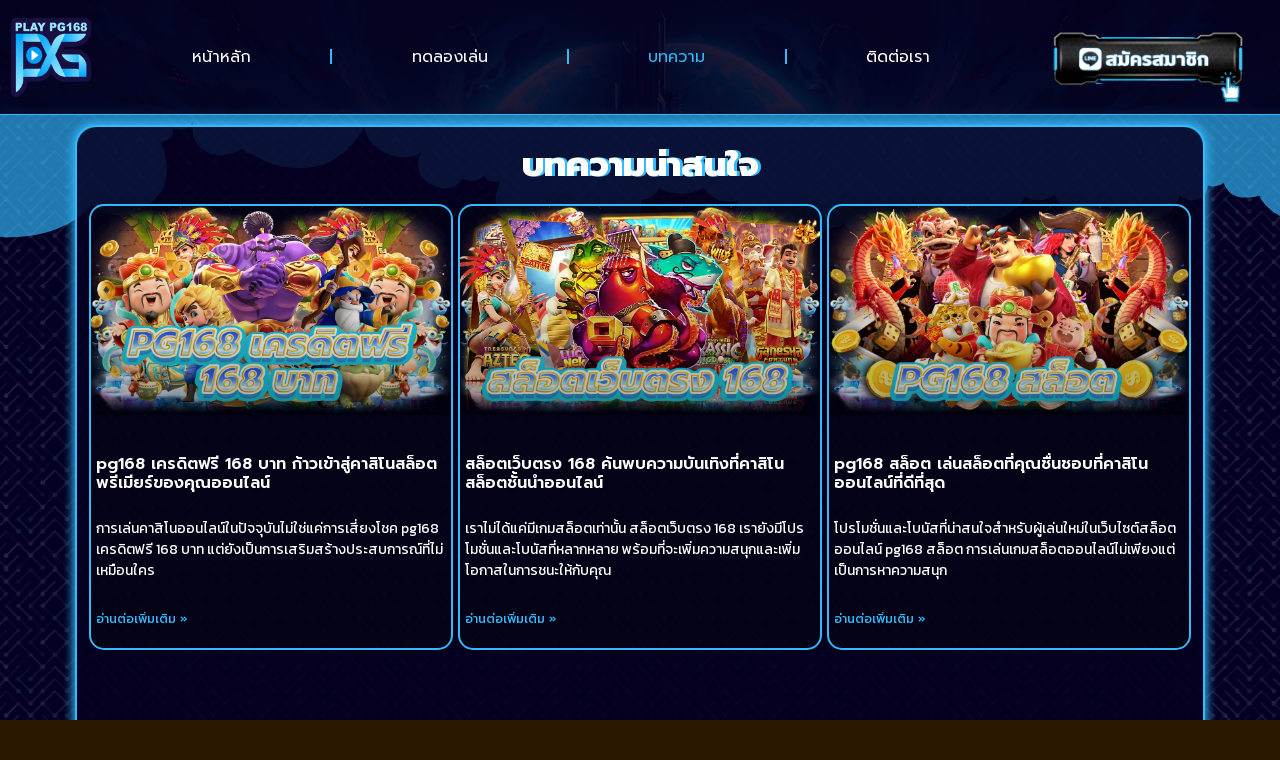

--- FILE ---
content_type: text/html; charset=UTF-8
request_url: https://beimmunized.com/%E0%B8%9A%E0%B8%97%E0%B8%84%E0%B8%A7%E0%B8%B2%E0%B8%A1/
body_size: 15440
content:
<!doctype html>
<html lang="en-US">
<head>
	<meta charset="UTF-8">
	<meta name="viewport" content="width=device-width, initial-scale=1">
	<link rel="profile" href="https://gmpg.org/xfn/11">
	    <style>
        #wpadminbar #wp-admin-bar-p404_free_top_button .ab-icon:before {
            content: "\f103";
            color:red;
            top: 2px;
        }
    </style>
    <meta name='robots' content='index, follow, max-image-preview:large, max-snippet:-1, max-video-preview:-1' />

	<!-- This site is optimized with the Yoast SEO plugin v23.0 - https://yoast.com/wordpress/plugins/seo/ -->
	<title>บทความ - pg168 ทางเข้า ค้นพบโบนัสที่ไม่มีที่สิ้นสุดที่คาสิโนสล็อตออนไลน์</title>
	<link rel="canonical" href="https://beimmunized.com/บทความ/" />
	<meta property="og:locale" content="en_US" />
	<meta property="og:type" content="article" />
	<meta property="og:title" content="บทความ - pg168 ทางเข้า ค้นพบโบนัสที่ไม่มีที่สิ้นสุดที่คาสิโนสล็อตออนไลน์" />
	<meta property="og:description" content="บทความน่าสนใจ" />
	<meta property="og:url" content="https://beimmunized.com/บทความ/" />
	<meta property="og:site_name" content="pg168 ทางเข้า ค้นพบโบนัสที่ไม่มีที่สิ้นสุดที่คาสิโนสล็อตออนไลน์" />
	<meta property="article:modified_time" content="2024-07-19T22:10:39+00:00" />
	<meta name="twitter:card" content="summary_large_image" />
	<meta name="twitter:label1" content="Est. reading time" />
	<meta name="twitter:data1" content="1 minute" />
	<script type="application/ld+json" class="yoast-schema-graph">{"@context":"https://schema.org","@graph":[{"@type":"WebPage","@id":"https://beimmunized.com/%e0%b8%9a%e0%b8%97%e0%b8%84%e0%b8%a7%e0%b8%b2%e0%b8%a1/","url":"https://beimmunized.com/%e0%b8%9a%e0%b8%97%e0%b8%84%e0%b8%a7%e0%b8%b2%e0%b8%a1/","name":"บทความ - pg168 ทางเข้า ค้นพบโบนัสที่ไม่มีที่สิ้นสุดที่คาสิโนสล็อตออนไลน์","isPartOf":{"@id":"https://beimmunized.com/#website"},"datePublished":"2024-07-19T22:08:07+00:00","dateModified":"2024-07-19T22:10:39+00:00","breadcrumb":{"@id":"https://beimmunized.com/%e0%b8%9a%e0%b8%97%e0%b8%84%e0%b8%a7%e0%b8%b2%e0%b8%a1/#breadcrumb"},"inLanguage":"en-US","potentialAction":[{"@type":"ReadAction","target":["https://beimmunized.com/%e0%b8%9a%e0%b8%97%e0%b8%84%e0%b8%a7%e0%b8%b2%e0%b8%a1/"]}]},{"@type":"BreadcrumbList","@id":"https://beimmunized.com/%e0%b8%9a%e0%b8%97%e0%b8%84%e0%b8%a7%e0%b8%b2%e0%b8%a1/#breadcrumb","itemListElement":[{"@type":"ListItem","position":1,"name":"Home","item":"https://beimmunized.com/"},{"@type":"ListItem","position":2,"name":"บทความ"}]},{"@type":"WebSite","@id":"https://beimmunized.com/#website","url":"https://beimmunized.com/","name":"pg168 ทางเข้า ค้นพบโบนัสที่ไม่มีที่สิ้นสุดที่คาสิโนสล็อตออนไลน์","description":"beimmunized.com","publisher":{"@id":"https://beimmunized.com/#organization"},"potentialAction":[{"@type":"SearchAction","target":{"@type":"EntryPoint","urlTemplate":"https://beimmunized.com/?s={search_term_string}"},"query-input":"required name=search_term_string"}],"inLanguage":"en-US"},{"@type":"Organization","@id":"https://beimmunized.com/#organization","name":"pg168 ทางเข้า ค้นพบโบนัสที่ไม่มีที่สิ้นสุดที่คาสิโนสล็อตออนไลน์","url":"https://beimmunized.com/","logo":{"@type":"ImageObject","inLanguage":"en-US","@id":"https://beimmunized.com/#/schema/logo/image/","url":"https://beimmunized.com/wp-content/uploads/2024/07/pg168-ทางเข้า_logo.webp","contentUrl":"https://beimmunized.com/wp-content/uploads/2024/07/pg168-ทางเข้า_logo.webp","width":512,"height":512,"caption":"pg168 ทางเข้า ค้นพบโบนัสที่ไม่มีที่สิ้นสุดที่คาสิโนสล็อตออนไลน์"},"image":{"@id":"https://beimmunized.com/#/schema/logo/image/"}}]}</script>
	<!-- / Yoast SEO plugin. -->


<link rel="alternate" type="application/rss+xml" title="pg168 ทางเข้า ค้นพบโบนัสที่ไม่มีที่สิ้นสุดที่คาสิโนสล็อตออนไลน์ &raquo; Feed" href="https://beimmunized.com/feed/" />
<link rel="alternate" type="application/rss+xml" title="pg168 ทางเข้า ค้นพบโบนัสที่ไม่มีที่สิ้นสุดที่คาสิโนสล็อตออนไลน์ &raquo; Comments Feed" href="https://beimmunized.com/comments/feed/" />
<link rel="alternate" title="oEmbed (JSON)" type="application/json+oembed" href="https://beimmunized.com/wp-json/oembed/1.0/embed?url=https%3A%2F%2Fbeimmunized.com%2F%25e0%25b8%259a%25e0%25b8%2597%25e0%25b8%2584%25e0%25b8%25a7%25e0%25b8%25b2%25e0%25b8%25a1%2F" />
<link rel="alternate" title="oEmbed (XML)" type="text/xml+oembed" href="https://beimmunized.com/wp-json/oembed/1.0/embed?url=https%3A%2F%2Fbeimmunized.com%2F%25e0%25b8%259a%25e0%25b8%2597%25e0%25b8%2584%25e0%25b8%25a7%25e0%25b8%25b2%25e0%25b8%25a1%2F&#038;format=xml" />
<style id='wp-img-auto-sizes-contain-inline-css'>
img:is([sizes=auto i],[sizes^="auto," i]){contain-intrinsic-size:3000px 1500px}
/*# sourceURL=wp-img-auto-sizes-contain-inline-css */
</style>
<style id='wp-emoji-styles-inline-css'>

	img.wp-smiley, img.emoji {
		display: inline !important;
		border: none !important;
		box-shadow: none !important;
		height: 1em !important;
		width: 1em !important;
		margin: 0 0.07em !important;
		vertical-align: -0.1em !important;
		background: none !important;
		padding: 0 !important;
	}
/*# sourceURL=wp-emoji-styles-inline-css */
</style>
<style id='classic-theme-styles-inline-css'>
/*! This file is auto-generated */
.wp-block-button__link{color:#fff;background-color:#32373c;border-radius:9999px;box-shadow:none;text-decoration:none;padding:calc(.667em + 2px) calc(1.333em + 2px);font-size:1.125em}.wp-block-file__button{background:#32373c;color:#fff;text-decoration:none}
/*# sourceURL=/wp-includes/css/classic-themes.min.css */
</style>
<link rel='stylesheet' id='hello-elementor-css' href='https://beimmunized.com/wp-content/themes/hello-elementor/style.min.css?ver=3.1.0' media='all' />
<link rel='stylesheet' id='hello-elementor-theme-style-css' href='https://beimmunized.com/wp-content/themes/hello-elementor/theme.min.css?ver=3.1.0' media='all' />
<link rel='stylesheet' id='hello-elementor-header-footer-css' href='https://beimmunized.com/wp-content/themes/hello-elementor/header-footer.min.css?ver=3.1.0' media='all' />
<link rel='stylesheet' id='elementor-frontend-css' href='https://beimmunized.com/wp-content/plugins/elementor/assets/css/frontend-lite.min.css?ver=3.21.1' media='all' />
<link rel='stylesheet' id='elementor-post-6-css' href='https://beimmunized.com/wp-content/uploads/elementor/css/post-6.css?ver=1721361859' media='all' />
<link rel='stylesheet' id='swiper-css' href='https://beimmunized.com/wp-content/plugins/elementor/assets/lib/swiper/v8/css/swiper.min.css?ver=8.4.5' media='all' />
<link rel='stylesheet' id='elementor-pro-css' href='https://beimmunized.com/wp-content/plugins/elementor-pro/assets/css/frontend-lite.min.css?ver=3.21.1' media='all' />
<link rel='stylesheet' id='elementor-global-css' href='https://beimmunized.com/wp-content/uploads/elementor/css/global.css?ver=1721361859' media='all' />
<link rel='stylesheet' id='elementor-post-229-css' href='https://beimmunized.com/wp-content/uploads/elementor/css/post-229.css?ver=1721433437' media='all' />
<link rel='stylesheet' id='elementor-post-21-css' href='https://beimmunized.com/wp-content/uploads/elementor/css/post-21.css?ver=1721379340' media='all' />
<link rel='stylesheet' id='elementor-post-16-css' href='https://beimmunized.com/wp-content/uploads/elementor/css/post-16.css?ver=1721765820' media='all' />
<link rel='stylesheet' id='google-fonts-1-css' href='https://fonts.googleapis.com/css?family=Roboto%3A100%2C100italic%2C200%2C200italic%2C300%2C300italic%2C400%2C400italic%2C500%2C500italic%2C600%2C600italic%2C700%2C700italic%2C800%2C800italic%2C900%2C900italic%7CRoboto+Slab%3A100%2C100italic%2C200%2C200italic%2C300%2C300italic%2C400%2C400italic%2C500%2C500italic%2C600%2C600italic%2C700%2C700italic%2C800%2C800italic%2C900%2C900italic%7CPrompt%3A100%2C100italic%2C200%2C200italic%2C300%2C300italic%2C400%2C400italic%2C500%2C500italic%2C600%2C600italic%2C700%2C700italic%2C800%2C800italic%2C900%2C900italic%7CKanit%3A100%2C100italic%2C200%2C200italic%2C300%2C300italic%2C400%2C400italic%2C500%2C500italic%2C600%2C600italic%2C700%2C700italic%2C800%2C800italic%2C900%2C900italic&#038;display=swap&#038;ver=6.9' media='all' />
<link rel="preconnect" href="https://fonts.gstatic.com/" crossorigin><link rel="https://api.w.org/" href="https://beimmunized.com/wp-json/" /><link rel="alternate" title="JSON" type="application/json" href="https://beimmunized.com/wp-json/wp/v2/pages/229" /><link rel="EditURI" type="application/rsd+xml" title="RSD" href="https://beimmunized.com/xmlrpc.php?rsd" />
<meta name="generator" content="WordPress 6.9" />
<link rel='shortlink' href='https://beimmunized.com/?p=229' />
<meta name="generator" content="Elementor 3.21.1; features: e_optimized_assets_loading, e_optimized_css_loading, e_font_icon_svg, additional_custom_breakpoints, e_lazyload; settings: css_print_method-external, google_font-enabled, font_display-swap">
			<style>
				.e-con.e-parent:nth-of-type(n+4):not(.e-lazyloaded):not(.e-no-lazyload),
				.e-con.e-parent:nth-of-type(n+4):not(.e-lazyloaded):not(.e-no-lazyload) * {
					background-image: none !important;
				}
				@media screen and (max-height: 1024px) {
					.e-con.e-parent:nth-of-type(n+3):not(.e-lazyloaded):not(.e-no-lazyload),
					.e-con.e-parent:nth-of-type(n+3):not(.e-lazyloaded):not(.e-no-lazyload) * {
						background-image: none !important;
					}
				}
				@media screen and (max-height: 640px) {
					.e-con.e-parent:nth-of-type(n+2):not(.e-lazyloaded):not(.e-no-lazyload),
					.e-con.e-parent:nth-of-type(n+2):not(.e-lazyloaded):not(.e-no-lazyload) * {
						background-image: none !important;
					}
				}
			</style>
			<link rel="icon" href="https://beimmunized.com/wp-content/uploads/2024/07/pg168-ทางเข้า_logo-150x150.webp" sizes="32x32" />
<link rel="icon" href="https://beimmunized.com/wp-content/uploads/2024/07/pg168-ทางเข้า_logo-300x300.webp" sizes="192x192" />
<link rel="apple-touch-icon" href="https://beimmunized.com/wp-content/uploads/2024/07/pg168-ทางเข้า_logo-300x300.webp" />
<meta name="msapplication-TileImage" content="https://beimmunized.com/wp-content/uploads/2024/07/pg168-ทางเข้า_logo-300x300.webp" />
<style id='global-styles-inline-css'>
:root{--wp--preset--aspect-ratio--square: 1;--wp--preset--aspect-ratio--4-3: 4/3;--wp--preset--aspect-ratio--3-4: 3/4;--wp--preset--aspect-ratio--3-2: 3/2;--wp--preset--aspect-ratio--2-3: 2/3;--wp--preset--aspect-ratio--16-9: 16/9;--wp--preset--aspect-ratio--9-16: 9/16;--wp--preset--color--black: #000000;--wp--preset--color--cyan-bluish-gray: #abb8c3;--wp--preset--color--white: #ffffff;--wp--preset--color--pale-pink: #f78da7;--wp--preset--color--vivid-red: #cf2e2e;--wp--preset--color--luminous-vivid-orange: #ff6900;--wp--preset--color--luminous-vivid-amber: #fcb900;--wp--preset--color--light-green-cyan: #7bdcb5;--wp--preset--color--vivid-green-cyan: #00d084;--wp--preset--color--pale-cyan-blue: #8ed1fc;--wp--preset--color--vivid-cyan-blue: #0693e3;--wp--preset--color--vivid-purple: #9b51e0;--wp--preset--gradient--vivid-cyan-blue-to-vivid-purple: linear-gradient(135deg,rgb(6,147,227) 0%,rgb(155,81,224) 100%);--wp--preset--gradient--light-green-cyan-to-vivid-green-cyan: linear-gradient(135deg,rgb(122,220,180) 0%,rgb(0,208,130) 100%);--wp--preset--gradient--luminous-vivid-amber-to-luminous-vivid-orange: linear-gradient(135deg,rgb(252,185,0) 0%,rgb(255,105,0) 100%);--wp--preset--gradient--luminous-vivid-orange-to-vivid-red: linear-gradient(135deg,rgb(255,105,0) 0%,rgb(207,46,46) 100%);--wp--preset--gradient--very-light-gray-to-cyan-bluish-gray: linear-gradient(135deg,rgb(238,238,238) 0%,rgb(169,184,195) 100%);--wp--preset--gradient--cool-to-warm-spectrum: linear-gradient(135deg,rgb(74,234,220) 0%,rgb(151,120,209) 20%,rgb(207,42,186) 40%,rgb(238,44,130) 60%,rgb(251,105,98) 80%,rgb(254,248,76) 100%);--wp--preset--gradient--blush-light-purple: linear-gradient(135deg,rgb(255,206,236) 0%,rgb(152,150,240) 100%);--wp--preset--gradient--blush-bordeaux: linear-gradient(135deg,rgb(254,205,165) 0%,rgb(254,45,45) 50%,rgb(107,0,62) 100%);--wp--preset--gradient--luminous-dusk: linear-gradient(135deg,rgb(255,203,112) 0%,rgb(199,81,192) 50%,rgb(65,88,208) 100%);--wp--preset--gradient--pale-ocean: linear-gradient(135deg,rgb(255,245,203) 0%,rgb(182,227,212) 50%,rgb(51,167,181) 100%);--wp--preset--gradient--electric-grass: linear-gradient(135deg,rgb(202,248,128) 0%,rgb(113,206,126) 100%);--wp--preset--gradient--midnight: linear-gradient(135deg,rgb(2,3,129) 0%,rgb(40,116,252) 100%);--wp--preset--font-size--small: 13px;--wp--preset--font-size--medium: 20px;--wp--preset--font-size--large: 36px;--wp--preset--font-size--x-large: 42px;--wp--preset--spacing--20: 0.44rem;--wp--preset--spacing--30: 0.67rem;--wp--preset--spacing--40: 1rem;--wp--preset--spacing--50: 1.5rem;--wp--preset--spacing--60: 2.25rem;--wp--preset--spacing--70: 3.38rem;--wp--preset--spacing--80: 5.06rem;--wp--preset--shadow--natural: 6px 6px 9px rgba(0, 0, 0, 0.2);--wp--preset--shadow--deep: 12px 12px 50px rgba(0, 0, 0, 0.4);--wp--preset--shadow--sharp: 6px 6px 0px rgba(0, 0, 0, 0.2);--wp--preset--shadow--outlined: 6px 6px 0px -3px rgb(255, 255, 255), 6px 6px rgb(0, 0, 0);--wp--preset--shadow--crisp: 6px 6px 0px rgb(0, 0, 0);}:where(.is-layout-flex){gap: 0.5em;}:where(.is-layout-grid){gap: 0.5em;}body .is-layout-flex{display: flex;}.is-layout-flex{flex-wrap: wrap;align-items: center;}.is-layout-flex > :is(*, div){margin: 0;}body .is-layout-grid{display: grid;}.is-layout-grid > :is(*, div){margin: 0;}:where(.wp-block-columns.is-layout-flex){gap: 2em;}:where(.wp-block-columns.is-layout-grid){gap: 2em;}:where(.wp-block-post-template.is-layout-flex){gap: 1.25em;}:where(.wp-block-post-template.is-layout-grid){gap: 1.25em;}.has-black-color{color: var(--wp--preset--color--black) !important;}.has-cyan-bluish-gray-color{color: var(--wp--preset--color--cyan-bluish-gray) !important;}.has-white-color{color: var(--wp--preset--color--white) !important;}.has-pale-pink-color{color: var(--wp--preset--color--pale-pink) !important;}.has-vivid-red-color{color: var(--wp--preset--color--vivid-red) !important;}.has-luminous-vivid-orange-color{color: var(--wp--preset--color--luminous-vivid-orange) !important;}.has-luminous-vivid-amber-color{color: var(--wp--preset--color--luminous-vivid-amber) !important;}.has-light-green-cyan-color{color: var(--wp--preset--color--light-green-cyan) !important;}.has-vivid-green-cyan-color{color: var(--wp--preset--color--vivid-green-cyan) !important;}.has-pale-cyan-blue-color{color: var(--wp--preset--color--pale-cyan-blue) !important;}.has-vivid-cyan-blue-color{color: var(--wp--preset--color--vivid-cyan-blue) !important;}.has-vivid-purple-color{color: var(--wp--preset--color--vivid-purple) !important;}.has-black-background-color{background-color: var(--wp--preset--color--black) !important;}.has-cyan-bluish-gray-background-color{background-color: var(--wp--preset--color--cyan-bluish-gray) !important;}.has-white-background-color{background-color: var(--wp--preset--color--white) !important;}.has-pale-pink-background-color{background-color: var(--wp--preset--color--pale-pink) !important;}.has-vivid-red-background-color{background-color: var(--wp--preset--color--vivid-red) !important;}.has-luminous-vivid-orange-background-color{background-color: var(--wp--preset--color--luminous-vivid-orange) !important;}.has-luminous-vivid-amber-background-color{background-color: var(--wp--preset--color--luminous-vivid-amber) !important;}.has-light-green-cyan-background-color{background-color: var(--wp--preset--color--light-green-cyan) !important;}.has-vivid-green-cyan-background-color{background-color: var(--wp--preset--color--vivid-green-cyan) !important;}.has-pale-cyan-blue-background-color{background-color: var(--wp--preset--color--pale-cyan-blue) !important;}.has-vivid-cyan-blue-background-color{background-color: var(--wp--preset--color--vivid-cyan-blue) !important;}.has-vivid-purple-background-color{background-color: var(--wp--preset--color--vivid-purple) !important;}.has-black-border-color{border-color: var(--wp--preset--color--black) !important;}.has-cyan-bluish-gray-border-color{border-color: var(--wp--preset--color--cyan-bluish-gray) !important;}.has-white-border-color{border-color: var(--wp--preset--color--white) !important;}.has-pale-pink-border-color{border-color: var(--wp--preset--color--pale-pink) !important;}.has-vivid-red-border-color{border-color: var(--wp--preset--color--vivid-red) !important;}.has-luminous-vivid-orange-border-color{border-color: var(--wp--preset--color--luminous-vivid-orange) !important;}.has-luminous-vivid-amber-border-color{border-color: var(--wp--preset--color--luminous-vivid-amber) !important;}.has-light-green-cyan-border-color{border-color: var(--wp--preset--color--light-green-cyan) !important;}.has-vivid-green-cyan-border-color{border-color: var(--wp--preset--color--vivid-green-cyan) !important;}.has-pale-cyan-blue-border-color{border-color: var(--wp--preset--color--pale-cyan-blue) !important;}.has-vivid-cyan-blue-border-color{border-color: var(--wp--preset--color--vivid-cyan-blue) !important;}.has-vivid-purple-border-color{border-color: var(--wp--preset--color--vivid-purple) !important;}.has-vivid-cyan-blue-to-vivid-purple-gradient-background{background: var(--wp--preset--gradient--vivid-cyan-blue-to-vivid-purple) !important;}.has-light-green-cyan-to-vivid-green-cyan-gradient-background{background: var(--wp--preset--gradient--light-green-cyan-to-vivid-green-cyan) !important;}.has-luminous-vivid-amber-to-luminous-vivid-orange-gradient-background{background: var(--wp--preset--gradient--luminous-vivid-amber-to-luminous-vivid-orange) !important;}.has-luminous-vivid-orange-to-vivid-red-gradient-background{background: var(--wp--preset--gradient--luminous-vivid-orange-to-vivid-red) !important;}.has-very-light-gray-to-cyan-bluish-gray-gradient-background{background: var(--wp--preset--gradient--very-light-gray-to-cyan-bluish-gray) !important;}.has-cool-to-warm-spectrum-gradient-background{background: var(--wp--preset--gradient--cool-to-warm-spectrum) !important;}.has-blush-light-purple-gradient-background{background: var(--wp--preset--gradient--blush-light-purple) !important;}.has-blush-bordeaux-gradient-background{background: var(--wp--preset--gradient--blush-bordeaux) !important;}.has-luminous-dusk-gradient-background{background: var(--wp--preset--gradient--luminous-dusk) !important;}.has-pale-ocean-gradient-background{background: var(--wp--preset--gradient--pale-ocean) !important;}.has-electric-grass-gradient-background{background: var(--wp--preset--gradient--electric-grass) !important;}.has-midnight-gradient-background{background: var(--wp--preset--gradient--midnight) !important;}.has-small-font-size{font-size: var(--wp--preset--font-size--small) !important;}.has-medium-font-size{font-size: var(--wp--preset--font-size--medium) !important;}.has-large-font-size{font-size: var(--wp--preset--font-size--large) !important;}.has-x-large-font-size{font-size: var(--wp--preset--font-size--x-large) !important;}
/*# sourceURL=global-styles-inline-css */
</style>
<link rel='stylesheet' id='e-animations-css' href='https://beimmunized.com/wp-content/plugins/elementor/assets/lib/animations/animations.min.css?ver=3.21.1' media='all' />
</head>
<body class="wp-singular page-template page-template-elementor_header_footer page page-id-229 wp-custom-logo wp-theme-hello-elementor elementor-default elementor-template-full-width elementor-kit-6 elementor-page elementor-page-229">


<a class="skip-link screen-reader-text" href="#content">Skip to content</a>

		<div data-elementor-type="header" data-elementor-id="21" class="elementor elementor-21 elementor-location-header" data-elementor-post-type="elementor_library">
					<section class="elementor-section elementor-top-section elementor-element elementor-element-345ef3ad elementor-section-full_width elementor-section-height-default elementor-section-height-default" data-id="345ef3ad" data-element_type="section" data-settings="{&quot;sticky&quot;:&quot;top&quot;,&quot;sticky_on&quot;:[&quot;desktop&quot;,&quot;tablet&quot;,&quot;mobile&quot;],&quot;sticky_offset&quot;:0,&quot;sticky_effects_offset&quot;:0}">
							<div class="elementor-background-overlay"></div>
							<div class="elementor-container elementor-column-gap-default">
					<div class="elementor-column elementor-col-33 elementor-top-column elementor-element elementor-element-16119122" data-id="16119122" data-element_type="column" data-settings="{&quot;background_background&quot;:&quot;classic&quot;}">
			<div class="elementor-widget-wrap elementor-element-populated">
						<div class="elementor-element elementor-element-2aa16eb9 elementor-widget elementor-widget-theme-site-logo elementor-widget-image" data-id="2aa16eb9" data-element_type="widget" data-widget_type="theme-site-logo.default">
				<div class="elementor-widget-container">
			<style>/*! elementor - v3.21.0 - 18-04-2024 */
.elementor-widget-image{text-align:center}.elementor-widget-image a{display:inline-block}.elementor-widget-image a img[src$=".svg"]{width:48px}.elementor-widget-image img{vertical-align:middle;display:inline-block}</style>						<a href="https://beimmunized.com">
			<img width="512" height="512" src="https://beimmunized.com/wp-content/uploads/2024/07/pg168-ทางเข้า_logo.webp" class="attachment-full size-full wp-image-47" alt="" srcset="https://beimmunized.com/wp-content/uploads/2024/07/pg168-ทางเข้า_logo.webp 512w, https://beimmunized.com/wp-content/uploads/2024/07/pg168-ทางเข้า_logo-300x300.webp 300w, https://beimmunized.com/wp-content/uploads/2024/07/pg168-ทางเข้า_logo-150x150.webp 150w" sizes="(max-width: 512px) 100vw, 512px" />				</a>
									</div>
				</div>
					</div>
		</div>
				<div class="elementor-column elementor-col-33 elementor-top-column elementor-element elementor-element-2f2d5f10" data-id="2f2d5f10" data-element_type="column">
			<div class="elementor-widget-wrap elementor-element-populated">
						<div class="elementor-element elementor-element-50be2378 elementor-nav-menu__align-justify elementor-nav-menu--dropdown-mobile elementor-nav-menu--stretch elementor-nav-menu__text-align-center elementor-nav-menu--toggle elementor-nav-menu--burger elementor-widget elementor-widget-nav-menu" data-id="50be2378" data-element_type="widget" data-settings="{&quot;full_width&quot;:&quot;stretch&quot;,&quot;layout&quot;:&quot;horizontal&quot;,&quot;submenu_icon&quot;:{&quot;value&quot;:&quot;&lt;svg class=\&quot;e-font-icon-svg e-fas-caret-down\&quot; viewBox=\&quot;0 0 320 512\&quot; xmlns=\&quot;http:\/\/www.w3.org\/2000\/svg\&quot;&gt;&lt;path d=\&quot;M31.3 192h257.3c17.8 0 26.7 21.5 14.1 34.1L174.1 354.8c-7.8 7.8-20.5 7.8-28.3 0L17.2 226.1C4.6 213.5 13.5 192 31.3 192z\&quot;&gt;&lt;\/path&gt;&lt;\/svg&gt;&quot;,&quot;library&quot;:&quot;fa-solid&quot;},&quot;toggle&quot;:&quot;burger&quot;}" data-widget_type="nav-menu.default">
				<div class="elementor-widget-container">
			<link rel="stylesheet" href="https://beimmunized.com/wp-content/plugins/elementor-pro/assets/css/widget-nav-menu.min.css">			<nav class="elementor-nav-menu--main elementor-nav-menu__container elementor-nav-menu--layout-horizontal e--pointer-text e--animation-float">
				<ul id="menu-1-50be2378" class="elementor-nav-menu"><li class="menu-item menu-item-type-custom menu-item-object-custom menu-item-home menu-item-39"><a href="https://beimmunized.com/" class="elementor-item">หน้าหลัก</a></li>
<li class="menu-item menu-item-type-custom menu-item-object-custom menu-item-41"><a href="https://beimmunized.com/register" class="elementor-item">ทดลองเล่น</a></li>
<li class="menu-item menu-item-type-custom menu-item-object-custom current-menu-item menu-item-40"><a href="https://beimmunized.com/บทความ" aria-current="page" class="elementor-item elementor-item-active">บทความ</a></li>
<li class="menu-item menu-item-type-custom menu-item-object-custom menu-item-42"><a href="https://beimmunized.com/line" class="elementor-item">ติดต่อเรา</a></li>
</ul>			</nav>
					<div class="elementor-menu-toggle" role="button" tabindex="0" aria-label="Menu Toggle" aria-expanded="false">
			<svg aria-hidden="true" role="presentation" class="elementor-menu-toggle__icon--open e-font-icon-svg e-eicon-menu-bar" viewBox="0 0 1000 1000" xmlns="http://www.w3.org/2000/svg"><path d="M104 333H896C929 333 958 304 958 271S929 208 896 208H104C71 208 42 237 42 271S71 333 104 333ZM104 583H896C929 583 958 554 958 521S929 458 896 458H104C71 458 42 487 42 521S71 583 104 583ZM104 833H896C929 833 958 804 958 771S929 708 896 708H104C71 708 42 737 42 771S71 833 104 833Z"></path></svg><svg aria-hidden="true" role="presentation" class="elementor-menu-toggle__icon--close e-font-icon-svg e-eicon-close" viewBox="0 0 1000 1000" xmlns="http://www.w3.org/2000/svg"><path d="M742 167L500 408 258 167C246 154 233 150 217 150 196 150 179 158 167 167 154 179 150 196 150 212 150 229 154 242 171 254L408 500 167 742C138 771 138 800 167 829 196 858 225 858 254 829L496 587 738 829C750 842 767 846 783 846 800 846 817 842 829 829 842 817 846 804 846 783 846 767 842 750 829 737L588 500 833 258C863 229 863 200 833 171 804 137 775 137 742 167Z"></path></svg>			<span class="elementor-screen-only">Menu</span>
		</div>
					<nav class="elementor-nav-menu--dropdown elementor-nav-menu__container" aria-hidden="true">
				<ul id="menu-2-50be2378" class="elementor-nav-menu"><li class="menu-item menu-item-type-custom menu-item-object-custom menu-item-home menu-item-39"><a href="https://beimmunized.com/" class="elementor-item" tabindex="-1">หน้าหลัก</a></li>
<li class="menu-item menu-item-type-custom menu-item-object-custom menu-item-41"><a href="https://beimmunized.com/register" class="elementor-item" tabindex="-1">ทดลองเล่น</a></li>
<li class="menu-item menu-item-type-custom menu-item-object-custom current-menu-item menu-item-40"><a href="https://beimmunized.com/บทความ" aria-current="page" class="elementor-item elementor-item-active" tabindex="-1">บทความ</a></li>
<li class="menu-item menu-item-type-custom menu-item-object-custom menu-item-42"><a href="https://beimmunized.com/line" class="elementor-item" tabindex="-1">ติดต่อเรา</a></li>
</ul>			</nav>
				</div>
				</div>
					</div>
		</div>
				<div class="elementor-column elementor-col-33 elementor-top-column elementor-element elementor-element-2615c265" data-id="2615c265" data-element_type="column" data-settings="{&quot;background_background&quot;:&quot;classic&quot;}">
			<div class="elementor-widget-wrap elementor-element-populated">
						<div class="elementor-element elementor-element-3fc3f791 elementor-widget elementor-widget-image" data-id="3fc3f791" data-element_type="widget" data-widget_type="image.default">
				<div class="elementor-widget-container">
														<a href="/register" target="_blank">
							<img width="1040" height="413" src="https://beimmunized.com/wp-content/uploads/2024/07/register_013.gif" class="elementor-animation-buzz-out attachment-full size-full wp-image-51" alt="" />								</a>
													</div>
				</div>
					</div>
		</div>
					</div>
		</section>
				</div>
				<div data-elementor-type="wp-page" data-elementor-id="229" class="elementor elementor-229" data-elementor-post-type="page">
						<section class="elementor-section elementor-top-section elementor-element elementor-element-3cf78226 elementor-section-boxed elementor-section-height-default elementor-section-height-default" data-id="3cf78226" data-element_type="section" data-settings="{&quot;shape_divider_top_negative&quot;:&quot;yes&quot;,&quot;background_background&quot;:&quot;classic&quot;,&quot;shape_divider_top&quot;:&quot;clouds&quot;,&quot;shape_divider_bottom&quot;:&quot;clouds&quot;,&quot;shape_divider_bottom_negative&quot;:&quot;yes&quot;}">
							<div class="elementor-background-overlay"></div>
						<div class="elementor-shape elementor-shape-top" data-negative="true">
			<svg xmlns="http://www.w3.org/2000/svg" viewBox="0 0 283.5 27.8" preserveAspectRatio="xMidYMax slice">
	<path class="elementor-shape-fill" d="M265.8 3.5c-10.9 0-15.9 6.2-15.9 6.2s-3.6-3.5-9.2-.9c-9.1 4.1-4.4 13.4-4.4 13.4s-1.2.2-1.9.9c-.6.7-.5 1.9-.5 1.9s-1-.5-2.3-.2c-1.3.3-1.6 1.4-1.6 1.4s.4-3.4-1.5-5c-3.9-3.4-8.3-.2-8.3-.2s-.6-.7-.9-.9c-.4-.2-1.2-.2-1.2-.2s-4.4-3.6-11.5-2.6-10.4 7.9-10.4 7.9-.5-3.3-3.9-4.9c-4.8-2.4-7.4 0-7.4 0s2.4-4.1-1.9-6.4-6.2 1.2-6.2 1.2-.9-.5-2.1-.5-2.3 1.1-2.3 1.1.1-.7-1.1-1.1c-1.2-.4-2 0-2 0s3.6-6.8-3.5-8.9c-6-1.8-7.9 2.6-8.4 4-.1-.3-.4-.7-.9-1.1-1-.7-1.3-.5-1.3-.5s1-4-1.7-5.2c-2.7-1.2-4.2 1.1-4.2 1.1s-3.1-1-5.7 1.4-2.1 5.5-2.1 5.5-.9 0-2.1.7-1.4 1.7-1.4 1.7-1.7-1.2-4.3-1.2c-2.6 0-4.5 1.2-4.5 1.2s-.7-1.5-2.8-2.4c-2.1-.9-4 0-4 0s2.6-5.9-4.7-9c-7.3-3.1-12.6 3.3-12.6 3.3s-.9 0-1.9.2c-.9.2-1.5.9-1.5.9S99.4 3 94.9 3.9c-4.5.9-5.7 5.7-5.7 5.7s-2.8-5-12.3-3.9-11.1 6-11.1 6-1.2-1.4-4-.7c-.8.2-1.3.5-1.8.9-.9-2.1-2.7-4.9-6.2-4.4-3.2.4-4 2.2-4 2.2s-.5-.7-1.2-.7h-1.4s-.5-.9-1.7-1.4-2.4 0-2.4 0-2.4-1.2-4.7 0-3.1 4.1-3.1 4.1-1.7-1.4-3.6-.7c-1.9.7-1.9 2.8-1.9 2.8s-.5-.5-1.7-.2c-1.2.2-1.4.7-1.4.7s-.7-2.3-2.8-2.8c-2.1-.5-4.3.2-4.3.2s-1.7-5-11.1-6c-3.8-.4-6.6.2-8.5 1v21.2h283.5V11.1c-.9.2-1.6.4-1.6.4s-5.2-8-16.1-8z"/>
</svg>
		</div>
				<div class="elementor-shape elementor-shape-bottom" data-negative="true">
			<svg xmlns="http://www.w3.org/2000/svg" viewBox="0 0 283.5 27.8" preserveAspectRatio="xMidYMax slice">
	<path class="elementor-shape-fill" d="M265.8 3.5c-10.9 0-15.9 6.2-15.9 6.2s-3.6-3.5-9.2-.9c-9.1 4.1-4.4 13.4-4.4 13.4s-1.2.2-1.9.9c-.6.7-.5 1.9-.5 1.9s-1-.5-2.3-.2c-1.3.3-1.6 1.4-1.6 1.4s.4-3.4-1.5-5c-3.9-3.4-8.3-.2-8.3-.2s-.6-.7-.9-.9c-.4-.2-1.2-.2-1.2-.2s-4.4-3.6-11.5-2.6-10.4 7.9-10.4 7.9-.5-3.3-3.9-4.9c-4.8-2.4-7.4 0-7.4 0s2.4-4.1-1.9-6.4-6.2 1.2-6.2 1.2-.9-.5-2.1-.5-2.3 1.1-2.3 1.1.1-.7-1.1-1.1c-1.2-.4-2 0-2 0s3.6-6.8-3.5-8.9c-6-1.8-7.9 2.6-8.4 4-.1-.3-.4-.7-.9-1.1-1-.7-1.3-.5-1.3-.5s1-4-1.7-5.2c-2.7-1.2-4.2 1.1-4.2 1.1s-3.1-1-5.7 1.4-2.1 5.5-2.1 5.5-.9 0-2.1.7-1.4 1.7-1.4 1.7-1.7-1.2-4.3-1.2c-2.6 0-4.5 1.2-4.5 1.2s-.7-1.5-2.8-2.4c-2.1-.9-4 0-4 0s2.6-5.9-4.7-9c-7.3-3.1-12.6 3.3-12.6 3.3s-.9 0-1.9.2c-.9.2-1.5.9-1.5.9S99.4 3 94.9 3.9c-4.5.9-5.7 5.7-5.7 5.7s-2.8-5-12.3-3.9-11.1 6-11.1 6-1.2-1.4-4-.7c-.8.2-1.3.5-1.8.9-.9-2.1-2.7-4.9-6.2-4.4-3.2.4-4 2.2-4 2.2s-.5-.7-1.2-.7h-1.4s-.5-.9-1.7-1.4-2.4 0-2.4 0-2.4-1.2-4.7 0-3.1 4.1-3.1 4.1-1.7-1.4-3.6-.7c-1.9.7-1.9 2.8-1.9 2.8s-.5-.5-1.7-.2c-1.2.2-1.4.7-1.4.7s-.7-2.3-2.8-2.8c-2.1-.5-4.3.2-4.3.2s-1.7-5-11.1-6c-3.8-.4-6.6.2-8.5 1v21.2h283.5V11.1c-.9.2-1.6.4-1.6.4s-5.2-8-16.1-8z"/>
</svg>
		</div>
					<div class="elementor-container elementor-column-gap-default">
					<div class="elementor-column elementor-col-100 elementor-top-column elementor-element elementor-element-676e8a11" data-id="676e8a11" data-element_type="column" data-settings="{&quot;background_background&quot;:&quot;classic&quot;}">
			<div class="elementor-widget-wrap elementor-element-populated">
					<div class="elementor-background-overlay"></div>
						<div class="elementor-element elementor-element-14d73067 elementor-widget elementor-widget-heading" data-id="14d73067" data-element_type="widget" data-widget_type="heading.default">
				<div class="elementor-widget-container">
			<style>/*! elementor - v3.21.0 - 18-04-2024 */
.elementor-heading-title{padding:0;margin:0;line-height:1}.elementor-widget-heading .elementor-heading-title[class*=elementor-size-]>a{color:inherit;font-size:inherit;line-height:inherit}.elementor-widget-heading .elementor-heading-title.elementor-size-small{font-size:15px}.elementor-widget-heading .elementor-heading-title.elementor-size-medium{font-size:19px}.elementor-widget-heading .elementor-heading-title.elementor-size-large{font-size:29px}.elementor-widget-heading .elementor-heading-title.elementor-size-xl{font-size:39px}.elementor-widget-heading .elementor-heading-title.elementor-size-xxl{font-size:59px}</style><h1 class="elementor-heading-title elementor-size-default">บทความน่าสนใจ</h1>		</div>
				</div>
				<div class="elementor-element elementor-element-b0f32c6 elementor-grid-tablet-3 elementor-grid-3 elementor-grid-mobile-1 elementor-posts--thumbnail-top elementor-card-shadow-yes elementor-posts__hover-gradient elementor-widget elementor-widget-posts" data-id="b0f32c6" data-element_type="widget" data-settings="{&quot;cards_columns_tablet&quot;:&quot;3&quot;,&quot;cards_row_gap&quot;:{&quot;unit&quot;:&quot;px&quot;,&quot;size&quot;:5,&quot;sizes&quot;:[]},&quot;cards_columns&quot;:&quot;3&quot;,&quot;cards_columns_mobile&quot;:&quot;1&quot;,&quot;cards_row_gap_tablet&quot;:{&quot;unit&quot;:&quot;px&quot;,&quot;size&quot;:&quot;&quot;,&quot;sizes&quot;:[]},&quot;cards_row_gap_mobile&quot;:{&quot;unit&quot;:&quot;px&quot;,&quot;size&quot;:&quot;&quot;,&quot;sizes&quot;:[]}}" data-widget_type="posts.cards">
				<div class="elementor-widget-container">
			<link rel="stylesheet" href="https://beimmunized.com/wp-content/plugins/elementor-pro/assets/css/widget-posts.min.css">		<div class="elementor-posts-container elementor-posts elementor-posts--skin-cards elementor-grid">
				<article class="elementor-post elementor-grid-item post-135 post type-post status-publish format-standard has-post-thumbnail hentry category-casino tag-pg168--168-">
			<div class="elementor-post__card">
				<a class="elementor-post__thumbnail__link" href="https://beimmunized.com/pg168-%e0%b9%80%e0%b8%84%e0%b8%a3%e0%b8%94%e0%b8%b4%e0%b8%95%e0%b8%9f%e0%b8%a3%e0%b8%b5-168-%e0%b8%9a%e0%b8%b2%e0%b8%97/" tabindex="-1" target="_blank"><div class="elementor-post__thumbnail"><img fetchpriority="high" decoding="async" width="1140" height="641" src="https://beimmunized.com/wp-content/uploads/2024/07/pg168-เครดิตฟรี-168-บาท.webp" class="attachment-full size-full wp-image-205" alt="pg168 เครดิตฟรี 168 บาท" srcset="https://beimmunized.com/wp-content/uploads/2024/07/pg168-เครดิตฟรี-168-บาท.webp 1140w, https://beimmunized.com/wp-content/uploads/2024/07/pg168-เครดิตฟรี-168-บาท-300x169.webp 300w, https://beimmunized.com/wp-content/uploads/2024/07/pg168-เครดิตฟรี-168-บาท-1024x576.webp 1024w, https://beimmunized.com/wp-content/uploads/2024/07/pg168-เครดิตฟรี-168-บาท-768x432.webp 768w" sizes="(max-width: 1140px) 100vw, 1140px" /></div></a>
				<div class="elementor-post__text">
				<h3 class="elementor-post__title">
			<a href="https://beimmunized.com/pg168-%e0%b9%80%e0%b8%84%e0%b8%a3%e0%b8%94%e0%b8%b4%e0%b8%95%e0%b8%9f%e0%b8%a3%e0%b8%b5-168-%e0%b8%9a%e0%b8%b2%e0%b8%97/" target=&quot;_blank&quot;>
				pg168 เครดิตฟรี 168 บาท ก้าวเข้าสู่คาสิโนสล็อตพรีเมียร์ของคุณออนไลน์			</a>
		</h3>
				<div class="elementor-post__excerpt">
			<p>การเล่นคาสิโนออนไลน์ในปัจจุบันไม่ใช่แค่การเสี่ยงโชค pg168 เครดิตฟรี 168 บาท แต่ยังเป็นการเสริมสร้างประสบการณ์ที่ไม่เหมือนใคร</p>
		</div>
		
		<a class="elementor-post__read-more" href="https://beimmunized.com/pg168-%e0%b9%80%e0%b8%84%e0%b8%a3%e0%b8%94%e0%b8%b4%e0%b8%95%e0%b8%9f%e0%b8%a3%e0%b8%b5-168-%e0%b8%9a%e0%b8%b2%e0%b8%97/" aria-label="Read more about pg168 เครดิตฟรี 168 บาท ก้าวเข้าสู่คาสิโนสล็อตพรีเมียร์ของคุณออนไลน์" tabindex="-1" target="_blank">
			อ่านต่อเพิ่มเติม »		</a>

				</div>
					</div>
		</article>
				<article class="elementor-post elementor-grid-item post-133 post type-post status-publish format-standard has-post-thumbnail hentry category-casino tag-10">
			<div class="elementor-post__card">
				<a class="elementor-post__thumbnail__link" href="https://beimmunized.com/%e0%b8%aa%e0%b8%a5%e0%b9%87%e0%b8%ad%e0%b8%95%e0%b9%80%e0%b8%a7%e0%b9%87%e0%b8%9a%e0%b8%95%e0%b8%a3%e0%b8%87-168/" tabindex="-1" target="_blank"><div class="elementor-post__thumbnail"><img decoding="async" width="1140" height="641" src="https://beimmunized.com/wp-content/uploads/2024/07/สล็อตเว็บตรง-168.webp" class="attachment-full size-full wp-image-204" alt="สล็อตเว็บตรง 168" srcset="https://beimmunized.com/wp-content/uploads/2024/07/สล็อตเว็บตรง-168.webp 1140w, https://beimmunized.com/wp-content/uploads/2024/07/สล็อตเว็บตรง-168-300x169.webp 300w, https://beimmunized.com/wp-content/uploads/2024/07/สล็อตเว็บตรง-168-1024x576.webp 1024w, https://beimmunized.com/wp-content/uploads/2024/07/สล็อตเว็บตรง-168-768x432.webp 768w" sizes="(max-width: 1140px) 100vw, 1140px" /></div></a>
				<div class="elementor-post__text">
				<h3 class="elementor-post__title">
			<a href="https://beimmunized.com/%e0%b8%aa%e0%b8%a5%e0%b9%87%e0%b8%ad%e0%b8%95%e0%b9%80%e0%b8%a7%e0%b9%87%e0%b8%9a%e0%b8%95%e0%b8%a3%e0%b8%87-168/" target=&quot;_blank&quot;>
				สล็อตเว็บตรง 168 ค้นพบความบันเทิงที่คาสิโนสล็อตชั้นนำออนไลน์			</a>
		</h3>
				<div class="elementor-post__excerpt">
			<p>เราไม่ได้แค่มีเกมสล็อตเท่านั้น สล็อตเว็บตรง 168 เรายังมีโปรโมชั่นและโบนัสที่หลากหลาย พร้อมที่จะเพิ่มความสนุกและเพิ่มโอกาสในการชนะให้กับคุณ</p>
		</div>
		
		<a class="elementor-post__read-more" href="https://beimmunized.com/%e0%b8%aa%e0%b8%a5%e0%b9%87%e0%b8%ad%e0%b8%95%e0%b9%80%e0%b8%a7%e0%b9%87%e0%b8%9a%e0%b8%95%e0%b8%a3%e0%b8%87-168/" aria-label="Read more about สล็อตเว็บตรง 168 ค้นพบความบันเทิงที่คาสิโนสล็อตชั้นนำออนไลน์" tabindex="-1" target="_blank">
			อ่านต่อเพิ่มเติม »		</a>

				</div>
					</div>
		</article>
				<article class="elementor-post elementor-grid-item post-134 post type-post status-publish format-standard has-post-thumbnail hentry category-casino tag-pg168-">
			<div class="elementor-post__card">
				<a class="elementor-post__thumbnail__link" href="https://beimmunized.com/pg168-%e0%b8%aa%e0%b8%a5%e0%b9%87%e0%b8%ad%e0%b8%95/" tabindex="-1" target="_blank"><div class="elementor-post__thumbnail"><img decoding="async" width="1140" height="641" src="https://beimmunized.com/wp-content/uploads/2024/07/pg168-สล็อต.webp" class="attachment-full size-full wp-image-203" alt="pg168 สล็อต" srcset="https://beimmunized.com/wp-content/uploads/2024/07/pg168-สล็อต.webp 1140w, https://beimmunized.com/wp-content/uploads/2024/07/pg168-สล็อต-300x169.webp 300w, https://beimmunized.com/wp-content/uploads/2024/07/pg168-สล็อต-1024x576.webp 1024w, https://beimmunized.com/wp-content/uploads/2024/07/pg168-สล็อต-768x432.webp 768w" sizes="(max-width: 1140px) 100vw, 1140px" /></div></a>
				<div class="elementor-post__text">
				<h3 class="elementor-post__title">
			<a href="https://beimmunized.com/pg168-%e0%b8%aa%e0%b8%a5%e0%b9%87%e0%b8%ad%e0%b8%95/" target=&quot;_blank&quot;>
				pg168 สล็อต เล่นสล็อตที่คุณชื่นชอบที่คาสิโนออนไลน์ที่ดีที่สุด			</a>
		</h3>
				<div class="elementor-post__excerpt">
			<p>โปรโมชั่นและโบนัสที่น่าสนใจสำหรับผู้เล่นใหม่ในเว็บไซต์สล็อตออนไลน์ pg168 สล็อต การเล่นเกมสล็อตออนไลน์ไม่เพียงแต่เป็นการหาความสนุก</p>
		</div>
		
		<a class="elementor-post__read-more" href="https://beimmunized.com/pg168-%e0%b8%aa%e0%b8%a5%e0%b9%87%e0%b8%ad%e0%b8%95/" aria-label="Read more about pg168 สล็อต เล่นสล็อตที่คุณชื่นชอบที่คาสิโนออนไลน์ที่ดีที่สุด" tabindex="-1" target="_blank">
			อ่านต่อเพิ่มเติม »		</a>

				</div>
					</div>
		</article>
				</div>
		
				</div>
				</div>
				<div class="elementor-element elementor-element-2116e2b0 elementor-widget elementor-widget-spacer" data-id="2116e2b0" data-element_type="widget" data-widget_type="spacer.default">
				<div class="elementor-widget-container">
			<style>/*! elementor - v3.21.0 - 18-04-2024 */
.elementor-column .elementor-spacer-inner{height:var(--spacer-size)}.e-con{--container-widget-width:100%}.e-con-inner>.elementor-widget-spacer,.e-con>.elementor-widget-spacer{width:var(--container-widget-width,var(--spacer-size));--align-self:var(--container-widget-align-self,initial);--flex-shrink:0}.e-con-inner>.elementor-widget-spacer>.elementor-widget-container,.e-con>.elementor-widget-spacer>.elementor-widget-container{height:100%;width:100%}.e-con-inner>.elementor-widget-spacer>.elementor-widget-container>.elementor-spacer,.e-con>.elementor-widget-spacer>.elementor-widget-container>.elementor-spacer{height:100%}.e-con-inner>.elementor-widget-spacer>.elementor-widget-container>.elementor-spacer>.elementor-spacer-inner,.e-con>.elementor-widget-spacer>.elementor-widget-container>.elementor-spacer>.elementor-spacer-inner{height:var(--container-widget-height,var(--spacer-size))}.e-con-inner>.elementor-widget-spacer.elementor-widget-empty,.e-con>.elementor-widget-spacer.elementor-widget-empty{position:relative;min-height:22px;min-width:22px}.e-con-inner>.elementor-widget-spacer.elementor-widget-empty .elementor-widget-empty-icon,.e-con>.elementor-widget-spacer.elementor-widget-empty .elementor-widget-empty-icon{position:absolute;top:0;bottom:0;left:0;right:0;margin:auto;padding:0;width:22px;height:22px}</style>		<div class="elementor-spacer">
			<div class="elementor-spacer-inner"></div>
		</div>
				</div>
				</div>
					</div>
		</div>
					</div>
		</section>
				</div>
				<div data-elementor-type="footer" data-elementor-id="16" class="elementor elementor-16 elementor-location-footer" data-elementor-post-type="elementor_library">
					<section class="elementor-section elementor-top-section elementor-element elementor-element-564afbcc elementor-section-boxed elementor-section-height-default elementor-section-height-default" data-id="564afbcc" data-element_type="section">
							<div class="elementor-background-overlay"></div>
							<div class="elementor-container elementor-column-gap-default">
					<div class="elementor-column elementor-col-100 elementor-top-column elementor-element elementor-element-46b4594d" data-id="46b4594d" data-element_type="column">
			<div class="elementor-widget-wrap elementor-element-populated">
						<div class="elementor-element elementor-element-7f3c9344 elementor-widget elementor-widget-theme-site-logo elementor-widget-image" data-id="7f3c9344" data-element_type="widget" data-widget_type="theme-site-logo.default">
				<div class="elementor-widget-container">
									<a href="https://beimmunized.com">
			<img width="512" height="512" src="https://beimmunized.com/wp-content/uploads/2024/07/pg168-ทางเข้า_logo.webp" class="attachment-full size-full wp-image-47" alt="" srcset="https://beimmunized.com/wp-content/uploads/2024/07/pg168-ทางเข้า_logo.webp 512w, https://beimmunized.com/wp-content/uploads/2024/07/pg168-ทางเข้า_logo-300x300.webp 300w, https://beimmunized.com/wp-content/uploads/2024/07/pg168-ทางเข้า_logo-150x150.webp 150w" sizes="(max-width: 512px) 100vw, 512px" />				</a>
									</div>
				</div>
				<div class="elementor-element elementor-element-123f3162 elementor-widget elementor-widget-text-editor" data-id="123f3162" data-element_type="widget" data-widget_type="text-editor.default">
				<div class="elementor-widget-container">
			<style>/*! elementor - v3.21.0 - 18-04-2024 */
.elementor-widget-text-editor.elementor-drop-cap-view-stacked .elementor-drop-cap{background-color:#69727d;color:#fff}.elementor-widget-text-editor.elementor-drop-cap-view-framed .elementor-drop-cap{color:#69727d;border:3px solid;background-color:transparent}.elementor-widget-text-editor:not(.elementor-drop-cap-view-default) .elementor-drop-cap{margin-top:8px}.elementor-widget-text-editor:not(.elementor-drop-cap-view-default) .elementor-drop-cap-letter{width:1em;height:1em}.elementor-widget-text-editor .elementor-drop-cap{float:left;text-align:center;line-height:1;font-size:50px}.elementor-widget-text-editor .elementor-drop-cap-letter{display:inline-block}</style>				<p><a href="https://beimmunized.com/" target="_blank" rel="noopener"><span style="color: #33bafb;"><em><span style="text-decoration: underline;"><strong>pg168 ทางเข้า</strong></span></em></span></a> เข้าสู่ประสบการณ์คาสิโนออนไลน์ที่ดีที่สุดกับเรา! พบกับเกมคาสิโนที่หลากหลาย พร้อมโปรโมชั่นพิเศษที่จะทำให้การเล่นของคุณคุ้มค่ายิ่งขึ้น ไม่ว่าคุณจะเป็นผู้เล่นมือใหม่หรือมืออาชีพ คุณจะพบกับความสนุกและความท้าทายที่นี่ พร้อมทีมงานบริการลูกค้าตลอด 24 ชั่วโมง มาร่วมเป็นส่วนหนึ่งของความสนุกและลุ้นรางวัลใหญ่กับเราได้เลย</p>						</div>
				</div>
					</div>
		</div>
					</div>
		</section>
				<section class="elementor-section elementor-top-section elementor-element elementor-element-8f4a751 elementor-section-full_width elementor-section-height-default elementor-section-height-default" data-id="8f4a751" data-element_type="section">
							<div class="elementor-background-overlay"></div>
							<div class="elementor-container elementor-column-gap-default">
					<div class="elementor-column elementor-col-20 elementor-top-column elementor-element elementor-element-7bf5998c" data-id="7bf5998c" data-element_type="column">
			<div class="elementor-widget-wrap elementor-element-populated">
						<div class="elementor-element elementor-element-5961bda9 e-transform elementor-view-framed elementor-shape-circle elementor-position-top elementor-mobile-position-top elementor-widget elementor-widget-icon-box" data-id="5961bda9" data-element_type="widget" data-settings="{&quot;_transform_rotateZ_effect&quot;:{&quot;unit&quot;:&quot;px&quot;,&quot;size&quot;:0,&quot;sizes&quot;:[]},&quot;_transform_rotateZ_effect_tablet&quot;:{&quot;unit&quot;:&quot;deg&quot;,&quot;size&quot;:&quot;&quot;,&quot;sizes&quot;:[]},&quot;_transform_rotateZ_effect_mobile&quot;:{&quot;unit&quot;:&quot;deg&quot;,&quot;size&quot;:&quot;&quot;,&quot;sizes&quot;:[]}}" data-widget_type="icon-box.default">
				<div class="elementor-widget-container">
			<link rel="stylesheet" href="https://beimmunized.com/wp-content/plugins/elementor/assets/css/widget-icon-box.min.css">		<div class="elementor-icon-box-wrapper">

						<div class="elementor-icon-box-icon">
				<a href="https://beimmunized.com/" target="_blank" class="elementor-icon elementor-animation-grow" tabindex="-1">
				<svg aria-hidden="true" class="e-font-icon-svg e-fas-home" viewBox="0 0 576 512" xmlns="http://www.w3.org/2000/svg"><path d="M280.37 148.26L96 300.11V464a16 16 0 0 0 16 16l112.06-.29a16 16 0 0 0 15.92-16V368a16 16 0 0 1 16-16h64a16 16 0 0 1 16 16v95.64a16 16 0 0 0 16 16.05L464 480a16 16 0 0 0 16-16V300L295.67 148.26a12.19 12.19 0 0 0-15.3 0zM571.6 251.47L488 182.56V44.05a12 12 0 0 0-12-12h-56a12 12 0 0 0-12 12v72.61L318.47 43a48 48 0 0 0-61 0L4.34 251.47a12 12 0 0 0-1.6 16.9l25.5 31A12 12 0 0 0 45.15 301l235.22-193.74a12.19 12.19 0 0 1 15.3 0L530.9 301a12 12 0 0 0 16.9-1.6l25.5-31a12 12 0 0 0-1.7-16.93z"></path></svg>				</a>
			</div>
			
						<div class="elementor-icon-box-content">

									<span class="elementor-icon-box-title">
						<a href="https://beimmunized.com/" target="_blank" >
							หน้าแรก						</a>
					</span>
				
				
			</div>
			
		</div>
				</div>
				</div>
					</div>
		</div>
				<div class="elementor-column elementor-col-20 elementor-top-column elementor-element elementor-element-7f4fccc0" data-id="7f4fccc0" data-element_type="column">
			<div class="elementor-widget-wrap elementor-element-populated">
						<div class="elementor-element elementor-element-34ddee6e e-transform elementor-view-framed elementor-shape-circle elementor-position-top elementor-mobile-position-top elementor-widget elementor-widget-icon-box" data-id="34ddee6e" data-element_type="widget" data-settings="{&quot;_transform_rotateZ_effect&quot;:{&quot;unit&quot;:&quot;px&quot;,&quot;size&quot;:0,&quot;sizes&quot;:[]},&quot;_transform_rotateZ_effect_tablet&quot;:{&quot;unit&quot;:&quot;deg&quot;,&quot;size&quot;:&quot;&quot;,&quot;sizes&quot;:[]},&quot;_transform_rotateZ_effect_mobile&quot;:{&quot;unit&quot;:&quot;deg&quot;,&quot;size&quot;:&quot;&quot;,&quot;sizes&quot;:[]}}" data-widget_type="icon-box.default">
				<div class="elementor-widget-container">
					<div class="elementor-icon-box-wrapper">

						<div class="elementor-icon-box-icon">
				<a href="/register" target="_blank" rel="nofollow" class="elementor-icon elementor-animation-grow" tabindex="-1">
				<svg aria-hidden="true" class="e-font-icon-svg e-fas-bullhorn" viewBox="0 0 576 512" xmlns="http://www.w3.org/2000/svg"><path d="M576 240c0-23.63-12.95-44.04-32-55.12V32.01C544 23.26 537.02 0 512 0c-7.12 0-14.19 2.38-19.98 7.02l-85.03 68.03C364.28 109.19 310.66 128 256 128H64c-35.35 0-64 28.65-64 64v96c0 35.35 28.65 64 64 64h33.7c-1.39 10.48-2.18 21.14-2.18 32 0 39.77 9.26 77.35 25.56 110.94 5.19 10.69 16.52 17.06 28.4 17.06h74.28c26.05 0 41.69-29.84 25.9-50.56-16.4-21.52-26.15-48.36-26.15-77.44 0-11.11 1.62-21.79 4.41-32H256c54.66 0 108.28 18.81 150.98 52.95l85.03 68.03a32.023 32.023 0 0 0 19.98 7.02c24.92 0 32-22.78 32-32V295.13C563.05 284.04 576 263.63 576 240zm-96 141.42l-33.05-26.44C392.95 311.78 325.12 288 256 288v-96c69.12 0 136.95-23.78 190.95-66.98L480 98.58v282.84z"></path></svg>				</a>
			</div>
			
						<div class="elementor-icon-box-content">

									<span class="elementor-icon-box-title">
						<a href="/register" target="_blank" rel="nofollow" >
							โปรโมชั่น						</a>
					</span>
				
				
			</div>
			
		</div>
				</div>
				</div>
					</div>
		</div>
				<div class="elementor-column elementor-col-20 elementor-top-column elementor-element elementor-element-28d91b21" data-id="28d91b21" data-element_type="column">
			<div class="elementor-widget-wrap elementor-element-populated">
						<div class="elementor-element elementor-element-618acd0b e-transform elementor-view-framed elementor-shape-circle elementor-position-top elementor-mobile-position-top elementor-widget elementor-widget-icon-box" data-id="618acd0b" data-element_type="widget" data-settings="{&quot;_transform_rotateZ_effect&quot;:{&quot;unit&quot;:&quot;px&quot;,&quot;size&quot;:0,&quot;sizes&quot;:[]},&quot;_transform_rotateZ_effect_tablet&quot;:{&quot;unit&quot;:&quot;deg&quot;,&quot;size&quot;:&quot;&quot;,&quot;sizes&quot;:[]},&quot;_transform_rotateZ_effect_mobile&quot;:{&quot;unit&quot;:&quot;deg&quot;,&quot;size&quot;:&quot;&quot;,&quot;sizes&quot;:[]}}" data-widget_type="icon-box.default">
				<div class="elementor-widget-container">
					<div class="elementor-icon-box-wrapper">

						<div class="elementor-icon-box-icon">
				<a href="/register" target="_blank" rel="nofollow" class="elementor-icon elementor-animation-grow" tabindex="-1">
				<svg aria-hidden="true" class="e-font-icon-svg e-fas-users" viewBox="0 0 640 512" xmlns="http://www.w3.org/2000/svg"><path d="M96 224c35.3 0 64-28.7 64-64s-28.7-64-64-64-64 28.7-64 64 28.7 64 64 64zm448 0c35.3 0 64-28.7 64-64s-28.7-64-64-64-64 28.7-64 64 28.7 64 64 64zm32 32h-64c-17.6 0-33.5 7.1-45.1 18.6 40.3 22.1 68.9 62 75.1 109.4h66c17.7 0 32-14.3 32-32v-32c0-35.3-28.7-64-64-64zm-256 0c61.9 0 112-50.1 112-112S381.9 32 320 32 208 82.1 208 144s50.1 112 112 112zm76.8 32h-8.3c-20.8 10-43.9 16-68.5 16s-47.6-6-68.5-16h-8.3C179.6 288 128 339.6 128 403.2V432c0 26.5 21.5 48 48 48h288c26.5 0 48-21.5 48-48v-28.8c0-63.6-51.6-115.2-115.2-115.2zm-223.7-13.4C161.5 263.1 145.6 256 128 256H64c-35.3 0-64 28.7-64 64v32c0 17.7 14.3 32 32 32h65.9c6.3-47.4 34.9-87.3 75.2-109.4z"></path></svg>				</a>
			</div>
			
						<div class="elementor-icon-box-content">

									<span class="elementor-icon-box-title">
						<a href="/register" target="_blank" rel="nofollow" >
							สมัคร						</a>
					</span>
				
				
			</div>
			
		</div>
				</div>
				</div>
					</div>
		</div>
				<div class="elementor-column elementor-col-20 elementor-top-column elementor-element elementor-element-3179b91d" data-id="3179b91d" data-element_type="column">
			<div class="elementor-widget-wrap elementor-element-populated">
						<div class="elementor-element elementor-element-417a82ff e-transform elementor-view-framed elementor-shape-circle elementor-position-top elementor-mobile-position-top elementor-widget elementor-widget-icon-box" data-id="417a82ff" data-element_type="widget" data-settings="{&quot;_transform_rotateZ_effect&quot;:{&quot;unit&quot;:&quot;px&quot;,&quot;size&quot;:0,&quot;sizes&quot;:[]},&quot;_transform_rotateZ_effect_tablet&quot;:{&quot;unit&quot;:&quot;deg&quot;,&quot;size&quot;:&quot;&quot;,&quot;sizes&quot;:[]},&quot;_transform_rotateZ_effect_mobile&quot;:{&quot;unit&quot;:&quot;deg&quot;,&quot;size&quot;:&quot;&quot;,&quot;sizes&quot;:[]}}" data-widget_type="icon-box.default">
				<div class="elementor-widget-container">
					<div class="elementor-icon-box-wrapper">

						<div class="elementor-icon-box-icon">
				<a href="/login" target="_blank" rel="nofollow" class="elementor-icon elementor-animation-grow" tabindex="-1">
				<svg aria-hidden="true" class="e-font-icon-svg e-fas-gamepad" viewBox="0 0 640 512" xmlns="http://www.w3.org/2000/svg"><path d="M480.07 96H160a160 160 0 1 0 114.24 272h91.52A160 160 0 1 0 480.07 96zM248 268a12 12 0 0 1-12 12h-52v52a12 12 0 0 1-12 12h-24a12 12 0 0 1-12-12v-52H84a12 12 0 0 1-12-12v-24a12 12 0 0 1 12-12h52v-52a12 12 0 0 1 12-12h24a12 12 0 0 1 12 12v52h52a12 12 0 0 1 12 12zm216 76a40 40 0 1 1 40-40 40 40 0 0 1-40 40zm64-96a40 40 0 1 1 40-40 40 40 0 0 1-40 40z"></path></svg>				</a>
			</div>
			
						<div class="elementor-icon-box-content">

									<span class="elementor-icon-box-title">
						<a href="/login" target="_blank" rel="nofollow" >
							ทดลอง						</a>
					</span>
				
				
			</div>
			
		</div>
				</div>
				</div>
					</div>
		</div>
				<div class="elementor-column elementor-col-20 elementor-top-column elementor-element elementor-element-2ad11888 elementor-hidden-mobile" data-id="2ad11888" data-element_type="column">
			<div class="elementor-widget-wrap elementor-element-populated">
						<div class="elementor-element elementor-element-464931a8 e-transform elementor-view-framed elementor-shape-circle elementor-position-top elementor-mobile-position-top elementor-widget elementor-widget-icon-box" data-id="464931a8" data-element_type="widget" data-settings="{&quot;_transform_rotateZ_effect&quot;:{&quot;unit&quot;:&quot;px&quot;,&quot;size&quot;:0,&quot;sizes&quot;:[]},&quot;_transform_rotateZ_effect_tablet&quot;:{&quot;unit&quot;:&quot;deg&quot;,&quot;size&quot;:&quot;&quot;,&quot;sizes&quot;:[]},&quot;_transform_rotateZ_effect_mobile&quot;:{&quot;unit&quot;:&quot;deg&quot;,&quot;size&quot;:&quot;&quot;,&quot;sizes&quot;:[]}}" data-widget_type="icon-box.default">
				<div class="elementor-widget-container">
					<div class="elementor-icon-box-wrapper">

						<div class="elementor-icon-box-icon">
				<a href="/line" target="_blank" rel="nofollow" class="elementor-icon elementor-animation-grow" tabindex="-1">
				<svg aria-hidden="true" class="e-font-icon-svg e-fas-phone-square-alt" viewBox="0 0 448 512" xmlns="http://www.w3.org/2000/svg"><path d="M400 32H48A48 48 0 0 0 0 80v352a48 48 0 0 0 48 48h352a48 48 0 0 0 48-48V80a48 48 0 0 0-48-48zm-16.39 307.37l-15 65A15 15 0 0 1 354 416C194 416 64 286.29 64 126a15.7 15.7 0 0 1 11.63-14.61l65-15A18.23 18.23 0 0 1 144 96a16.27 16.27 0 0 1 13.79 9.09l30 70A17.9 17.9 0 0 1 189 181a17 17 0 0 1-5.5 11.61l-37.89 31a231.91 231.91 0 0 0 110.78 110.78l31-37.89A17 17 0 0 1 299 291a17.85 17.85 0 0 1 5.91 1.21l70 30A16.25 16.25 0 0 1 384 336a17.41 17.41 0 0 1-.39 3.37z"></path></svg>				</a>
			</div>
			
						<div class="elementor-icon-box-content">

									<span class="elementor-icon-box-title">
						<a href="/line" target="_blank" rel="nofollow" >
							ติดต่อ						</a>
					</span>
				
				
			</div>
			
		</div>
				</div>
				</div>
					</div>
		</div>
					</div>
		</section>
				<section class="elementor-section elementor-top-section elementor-element elementor-element-557ea6ba elementor-section-boxed elementor-section-height-default elementor-section-height-default" data-id="557ea6ba" data-element_type="section">
							<div class="elementor-background-overlay"></div>
							<div class="elementor-container elementor-column-gap-default">
					<div class="elementor-column elementor-col-100 elementor-top-column elementor-element elementor-element-5851f929" data-id="5851f929" data-element_type="column">
			<div class="elementor-widget-wrap elementor-element-populated">
						<div class="elementor-element elementor-element-670fe73 elementor-nav-menu__align-center elementor-nav-menu--dropdown-none elementor-widget elementor-widget-nav-menu" data-id="670fe73" data-element_type="widget" data-settings="{&quot;layout&quot;:&quot;horizontal&quot;,&quot;submenu_icon&quot;:{&quot;value&quot;:&quot;&lt;svg class=\&quot;e-font-icon-svg e-fas-caret-down\&quot; viewBox=\&quot;0 0 320 512\&quot; xmlns=\&quot;http:\/\/www.w3.org\/2000\/svg\&quot;&gt;&lt;path d=\&quot;M31.3 192h257.3c17.8 0 26.7 21.5 14.1 34.1L174.1 354.8c-7.8 7.8-20.5 7.8-28.3 0L17.2 226.1C4.6 213.5 13.5 192 31.3 192z\&quot;&gt;&lt;\/path&gt;&lt;\/svg&gt;&quot;,&quot;library&quot;:&quot;fa-solid&quot;}}" data-widget_type="nav-menu.default">
				<div class="elementor-widget-container">
						<nav class="elementor-nav-menu--main elementor-nav-menu__container elementor-nav-menu--layout-horizontal e--pointer-underline e--animation-fade">
				<ul id="menu-1-670fe73" class="elementor-nav-menu"><li class="menu-item menu-item-type-custom menu-item-object-custom menu-item-45"><a href="https://betflix2you.net/" class="elementor-item">betflix2you</a></li>
<li class="menu-item menu-item-type-custom menu-item-object-custom menu-item-43"><a href="https://beimmunized.com/privacy-policy" class="elementor-item">privacy-policy</a></li>
<li class="menu-item menu-item-type-custom menu-item-object-custom menu-item-44"><a href="https://beimmunized.com/sitemap" class="elementor-item">sitemap</a></li>
</ul>			</nav>
						<nav class="elementor-nav-menu--dropdown elementor-nav-menu__container" aria-hidden="true">
				<ul id="menu-2-670fe73" class="elementor-nav-menu"><li class="menu-item menu-item-type-custom menu-item-object-custom menu-item-45"><a href="https://betflix2you.net/" class="elementor-item" tabindex="-1">betflix2you</a></li>
<li class="menu-item menu-item-type-custom menu-item-object-custom menu-item-43"><a href="https://beimmunized.com/privacy-policy" class="elementor-item" tabindex="-1">privacy-policy</a></li>
<li class="menu-item menu-item-type-custom menu-item-object-custom menu-item-44"><a href="https://beimmunized.com/sitemap" class="elementor-item" tabindex="-1">sitemap</a></li>
</ul>			</nav>
				</div>
				</div>
				<div class="elementor-element elementor-element-4c640334 elementor-widget elementor-widget-text-editor" data-id="4c640334" data-element_type="widget" data-widget_type="text-editor.default">
				<div class="elementor-widget-container">
							<p>Copyright ©2024 beimmunized.com , All Right Reserved</p>						</div>
				</div>
					</div>
		</div>
					</div>
		</section>
				</div>
		
<script type="speculationrules">
{"prefetch":[{"source":"document","where":{"and":[{"href_matches":"/*"},{"not":{"href_matches":["/wp-*.php","/wp-admin/*","/wp-content/uploads/*","/wp-content/*","/wp-content/plugins/*","/wp-content/themes/hello-elementor/*","/*\\?(.+)"]}},{"not":{"selector_matches":"a[rel~=\"nofollow\"]"}},{"not":{"selector_matches":".no-prefetch, .no-prefetch a"}}]},"eagerness":"conservative"}]}
</script>
			<script type='text/javascript'>
				const lazyloadRunObserver = () => {
					const lazyloadBackgrounds = document.querySelectorAll( `.e-con.e-parent:not(.e-lazyloaded)` );
					const lazyloadBackgroundObserver = new IntersectionObserver( ( entries ) => {
						entries.forEach( ( entry ) => {
							if ( entry.isIntersecting ) {
								let lazyloadBackground = entry.target;
								if( lazyloadBackground ) {
									lazyloadBackground.classList.add( 'e-lazyloaded' );
								}
								lazyloadBackgroundObserver.unobserve( entry.target );
							}
						});
					}, { rootMargin: '200px 0px 200px 0px' } );
					lazyloadBackgrounds.forEach( ( lazyloadBackground ) => {
						lazyloadBackgroundObserver.observe( lazyloadBackground );
					} );
				};
				const events = [
					'DOMContentLoaded',
					'elementor/lazyload/observe',
				];
				events.forEach( ( event ) => {
					document.addEventListener( event, lazyloadRunObserver );
				} );
			</script>
			<script src="https://beimmunized.com/wp-content/themes/hello-elementor/assets/js/hello-frontend.min.js?ver=3.1.0" id="hello-theme-frontend-js"></script>
<script src="https://beimmunized.com/wp-includes/js/jquery/jquery.min.js?ver=3.7.1" id="jquery-core-js"></script>
<script src="https://beimmunized.com/wp-includes/js/jquery/jquery-migrate.min.js?ver=3.4.1" id="jquery-migrate-js"></script>
<script src="https://beimmunized.com/wp-content/plugins/elementor-pro/assets/lib/smartmenus/jquery.smartmenus.min.js?ver=1.2.1" id="smartmenus-js"></script>
<script src="https://beimmunized.com/wp-includes/js/imagesloaded.min.js?ver=5.0.0" id="imagesloaded-js"></script>
<script src="https://beimmunized.com/wp-content/plugins/elementor-pro/assets/js/webpack-pro.runtime.min.js?ver=3.21.1" id="elementor-pro-webpack-runtime-js"></script>
<script src="https://beimmunized.com/wp-content/plugins/elementor/assets/js/webpack.runtime.min.js?ver=3.21.1" id="elementor-webpack-runtime-js"></script>
<script src="https://beimmunized.com/wp-content/plugins/elementor/assets/js/frontend-modules.min.js?ver=3.21.1" id="elementor-frontend-modules-js"></script>
<script src="https://beimmunized.com/wp-includes/js/dist/hooks.min.js?ver=dd5603f07f9220ed27f1" id="wp-hooks-js"></script>
<script src="https://beimmunized.com/wp-includes/js/dist/i18n.min.js?ver=c26c3dc7bed366793375" id="wp-i18n-js"></script>
<script id="wp-i18n-js-after">
wp.i18n.setLocaleData( { 'text direction\u0004ltr': [ 'ltr' ] } );
//# sourceURL=wp-i18n-js-after
</script>
<script id="elementor-pro-frontend-js-before">
var ElementorProFrontendConfig = {"ajaxurl":"https:\/\/beimmunized.com\/wp-admin\/admin-ajax.php","nonce":"4d2f81608c","urls":{"assets":"https:\/\/beimmunized.com\/wp-content\/plugins\/elementor-pro\/assets\/","rest":"https:\/\/beimmunized.com\/wp-json\/"},"shareButtonsNetworks":{"facebook":{"title":"Facebook","has_counter":true},"twitter":{"title":"Twitter"},"linkedin":{"title":"LinkedIn","has_counter":true},"pinterest":{"title":"Pinterest","has_counter":true},"reddit":{"title":"Reddit","has_counter":true},"vk":{"title":"VK","has_counter":true},"odnoklassniki":{"title":"OK","has_counter":true},"tumblr":{"title":"Tumblr"},"digg":{"title":"Digg"},"skype":{"title":"Skype"},"stumbleupon":{"title":"StumbleUpon","has_counter":true},"mix":{"title":"Mix"},"telegram":{"title":"Telegram"},"pocket":{"title":"Pocket","has_counter":true},"xing":{"title":"XING","has_counter":true},"whatsapp":{"title":"WhatsApp"},"email":{"title":"Email"},"print":{"title":"Print"},"x-twitter":{"title":"X"},"threads":{"title":"Threads"}},"facebook_sdk":{"lang":"en_US","app_id":""},"lottie":{"defaultAnimationUrl":"https:\/\/beimmunized.com\/wp-content\/plugins\/elementor-pro\/modules\/lottie\/assets\/animations\/default.json"}};
//# sourceURL=elementor-pro-frontend-js-before
</script>
<script src="https://beimmunized.com/wp-content/plugins/elementor-pro/assets/js/frontend.min.js?ver=3.21.1" id="elementor-pro-frontend-js"></script>
<script src="https://beimmunized.com/wp-content/plugins/elementor/assets/lib/waypoints/waypoints.min.js?ver=4.0.2" id="elementor-waypoints-js"></script>
<script src="https://beimmunized.com/wp-includes/js/jquery/ui/core.min.js?ver=1.13.3" id="jquery-ui-core-js"></script>
<script id="elementor-frontend-js-before">
var elementorFrontendConfig = {"environmentMode":{"edit":false,"wpPreview":false,"isScriptDebug":false},"i18n":{"shareOnFacebook":"Share on Facebook","shareOnTwitter":"Share on Twitter","pinIt":"Pin it","download":"Download","downloadImage":"Download image","fullscreen":"Fullscreen","zoom":"Zoom","share":"Share","playVideo":"Play Video","previous":"Previous","next":"Next","close":"Close","a11yCarouselWrapperAriaLabel":"Carousel | Horizontal scrolling: Arrow Left & Right","a11yCarouselPrevSlideMessage":"Previous slide","a11yCarouselNextSlideMessage":"Next slide","a11yCarouselFirstSlideMessage":"This is the first slide","a11yCarouselLastSlideMessage":"This is the last slide","a11yCarouselPaginationBulletMessage":"Go to slide"},"is_rtl":false,"breakpoints":{"xs":0,"sm":480,"md":768,"lg":1025,"xl":1440,"xxl":1600},"responsive":{"breakpoints":{"mobile":{"label":"Mobile Portrait","value":767,"default_value":767,"direction":"max","is_enabled":true},"mobile_extra":{"label":"Mobile Landscape","value":880,"default_value":880,"direction":"max","is_enabled":false},"tablet":{"label":"Tablet Portrait","value":1024,"default_value":1024,"direction":"max","is_enabled":true},"tablet_extra":{"label":"Tablet Landscape","value":1200,"default_value":1200,"direction":"max","is_enabled":false},"laptop":{"label":"Laptop","value":1366,"default_value":1366,"direction":"max","is_enabled":false},"widescreen":{"label":"Widescreen","value":2400,"default_value":2400,"direction":"min","is_enabled":false}}},"version":"3.21.1","is_static":false,"experimentalFeatures":{"e_optimized_assets_loading":true,"e_optimized_css_loading":true,"e_font_icon_svg":true,"additional_custom_breakpoints":true,"container":true,"e_swiper_latest":true,"container_grid":true,"theme_builder_v2":true,"hello-theme-header-footer":true,"home_screen":true,"ai-layout":true,"landing-pages":true,"e_lazyload":true,"display-conditions":true,"form-submissions":true,"taxonomy-filter":true},"urls":{"assets":"https:\/\/beimmunized.com\/wp-content\/plugins\/elementor\/assets\/"},"swiperClass":"swiper","settings":{"page":[],"editorPreferences":[]},"kit":{"active_breakpoints":["viewport_mobile","viewport_tablet"],"global_image_lightbox":"yes","lightbox_enable_counter":"yes","lightbox_enable_fullscreen":"yes","lightbox_enable_zoom":"yes","lightbox_enable_share":"yes","lightbox_title_src":"title","lightbox_description_src":"description","hello_header_logo_type":"logo","hello_header_menu_layout":"horizontal","hello_footer_logo_type":"logo"},"post":{"id":229,"title":"%E0%B8%9A%E0%B8%97%E0%B8%84%E0%B8%A7%E0%B8%B2%E0%B8%A1%20-%20pg168%20%E0%B8%97%E0%B8%B2%E0%B8%87%E0%B9%80%E0%B8%82%E0%B9%89%E0%B8%B2%20%E0%B8%84%E0%B9%89%E0%B8%99%E0%B8%9E%E0%B8%9A%E0%B9%82%E0%B8%9A%E0%B8%99%E0%B8%B1%E0%B8%AA%E0%B8%97%E0%B8%B5%E0%B9%88%E0%B9%84%E0%B8%A1%E0%B9%88%E0%B8%A1%E0%B8%B5%E0%B8%97%E0%B8%B5%E0%B9%88%E0%B8%AA%E0%B8%B4%E0%B9%89%E0%B8%99%E0%B8%AA%E0%B8%B8%E0%B8%94%E0%B8%97%E0%B8%B5%E0%B9%88%E0%B8%84%E0%B8%B2%E0%B8%AA%E0%B8%B4%E0%B9%82%E0%B8%99%E0%B8%AA%E0%B8%A5%E0%B9%87%E0%B8%AD%E0%B8%95%E0%B8%AD%E0%B8%AD%E0%B8%99%E0%B9%84%E0%B8%A5%E0%B8%99%E0%B9%8C","excerpt":"","featuredImage":false}};
//# sourceURL=elementor-frontend-js-before
</script>
<script src="https://beimmunized.com/wp-content/plugins/elementor/assets/js/frontend.min.js?ver=3.21.1" id="elementor-frontend-js"></script>
<script src="https://beimmunized.com/wp-content/plugins/elementor-pro/assets/js/elements-handlers.min.js?ver=3.21.1" id="pro-elements-handlers-js"></script>
<script src="https://beimmunized.com/wp-content/plugins/elementor-pro/assets/lib/sticky/jquery.sticky.min.js?ver=3.21.1" id="e-sticky-js"></script>
<script id="wp-emoji-settings" type="application/json">
{"baseUrl":"https://s.w.org/images/core/emoji/17.0.2/72x72/","ext":".png","svgUrl":"https://s.w.org/images/core/emoji/17.0.2/svg/","svgExt":".svg","source":{"concatemoji":"https://beimmunized.com/wp-includes/js/wp-emoji-release.min.js?ver=6.9"}}
</script>
<script type="module">
/*! This file is auto-generated */
const a=JSON.parse(document.getElementById("wp-emoji-settings").textContent),o=(window._wpemojiSettings=a,"wpEmojiSettingsSupports"),s=["flag","emoji"];function i(e){try{var t={supportTests:e,timestamp:(new Date).valueOf()};sessionStorage.setItem(o,JSON.stringify(t))}catch(e){}}function c(e,t,n){e.clearRect(0,0,e.canvas.width,e.canvas.height),e.fillText(t,0,0);t=new Uint32Array(e.getImageData(0,0,e.canvas.width,e.canvas.height).data);e.clearRect(0,0,e.canvas.width,e.canvas.height),e.fillText(n,0,0);const a=new Uint32Array(e.getImageData(0,0,e.canvas.width,e.canvas.height).data);return t.every((e,t)=>e===a[t])}function p(e,t){e.clearRect(0,0,e.canvas.width,e.canvas.height),e.fillText(t,0,0);var n=e.getImageData(16,16,1,1);for(let e=0;e<n.data.length;e++)if(0!==n.data[e])return!1;return!0}function u(e,t,n,a){switch(t){case"flag":return n(e,"\ud83c\udff3\ufe0f\u200d\u26a7\ufe0f","\ud83c\udff3\ufe0f\u200b\u26a7\ufe0f")?!1:!n(e,"\ud83c\udde8\ud83c\uddf6","\ud83c\udde8\u200b\ud83c\uddf6")&&!n(e,"\ud83c\udff4\udb40\udc67\udb40\udc62\udb40\udc65\udb40\udc6e\udb40\udc67\udb40\udc7f","\ud83c\udff4\u200b\udb40\udc67\u200b\udb40\udc62\u200b\udb40\udc65\u200b\udb40\udc6e\u200b\udb40\udc67\u200b\udb40\udc7f");case"emoji":return!a(e,"\ud83e\u1fac8")}return!1}function f(e,t,n,a){let r;const o=(r="undefined"!=typeof WorkerGlobalScope&&self instanceof WorkerGlobalScope?new OffscreenCanvas(300,150):document.createElement("canvas")).getContext("2d",{willReadFrequently:!0}),s=(o.textBaseline="top",o.font="600 32px Arial",{});return e.forEach(e=>{s[e]=t(o,e,n,a)}),s}function r(e){var t=document.createElement("script");t.src=e,t.defer=!0,document.head.appendChild(t)}a.supports={everything:!0,everythingExceptFlag:!0},new Promise(t=>{let n=function(){try{var e=JSON.parse(sessionStorage.getItem(o));if("object"==typeof e&&"number"==typeof e.timestamp&&(new Date).valueOf()<e.timestamp+604800&&"object"==typeof e.supportTests)return e.supportTests}catch(e){}return null}();if(!n){if("undefined"!=typeof Worker&&"undefined"!=typeof OffscreenCanvas&&"undefined"!=typeof URL&&URL.createObjectURL&&"undefined"!=typeof Blob)try{var e="postMessage("+f.toString()+"("+[JSON.stringify(s),u.toString(),c.toString(),p.toString()].join(",")+"));",a=new Blob([e],{type:"text/javascript"});const r=new Worker(URL.createObjectURL(a),{name:"wpTestEmojiSupports"});return void(r.onmessage=e=>{i(n=e.data),r.terminate(),t(n)})}catch(e){}i(n=f(s,u,c,p))}t(n)}).then(e=>{for(const n in e)a.supports[n]=e[n],a.supports.everything=a.supports.everything&&a.supports[n],"flag"!==n&&(a.supports.everythingExceptFlag=a.supports.everythingExceptFlag&&a.supports[n]);var t;a.supports.everythingExceptFlag=a.supports.everythingExceptFlag&&!a.supports.flag,a.supports.everything||((t=a.source||{}).concatemoji?r(t.concatemoji):t.wpemoji&&t.twemoji&&(r(t.twemoji),r(t.wpemoji)))});
//# sourceURL=https://beimmunized.com/wp-includes/js/wp-emoji-loader.min.js
</script>

<script defer src="https://static.cloudflareinsights.com/beacon.min.js/vcd15cbe7772f49c399c6a5babf22c1241717689176015" integrity="sha512-ZpsOmlRQV6y907TI0dKBHq9Md29nnaEIPlkf84rnaERnq6zvWvPUqr2ft8M1aS28oN72PdrCzSjY4U6VaAw1EQ==" data-cf-beacon='{"version":"2024.11.0","token":"f1d08c4292774a428e36d45d6d8d4645","r":1,"server_timing":{"name":{"cfCacheStatus":true,"cfEdge":true,"cfExtPri":true,"cfL4":true,"cfOrigin":true,"cfSpeedBrain":true},"location_startswith":null}}' crossorigin="anonymous"></script>
</body>
</html>


--- FILE ---
content_type: text/css
request_url: https://beimmunized.com/wp-content/uploads/elementor/css/post-229.css?ver=1721433437
body_size: 943
content:
.elementor-229 .elementor-element.elementor-element-3cf78226:not(.elementor-motion-effects-element-type-background), .elementor-229 .elementor-element.elementor-element-3cf78226 > .elementor-motion-effects-container > .elementor-motion-effects-layer{background-color:#000000;background-image:url("https://beimmunized.com/wp-content/uploads/2024/07/pg168-ทางเข้า_hd.webp");background-position:center center;background-size:20% auto;}.elementor-229 .elementor-element.elementor-element-3cf78226 > .elementor-background-overlay{background-color:#050020;opacity:0.85;transition:background 0.3s, border-radius 0.3s, opacity 0.3s;}.elementor-229 .elementor-element.elementor-element-3cf78226{border-style:solid;border-width:1px 0px 1px 0px;border-color:#33BAFB;box-shadow:0px 0px 10px 2px #33BAFB;transition:background 0.3s, border 0.3s, border-radius 0.3s, box-shadow 0.3s;padding:5px 0px 5px 0px;}.elementor-229 .elementor-element.elementor-element-3cf78226 > .elementor-shape-top .elementor-shape-fill{fill:#33BAFBA6;}.elementor-229 .elementor-element.elementor-element-3cf78226 > .elementor-shape-top svg{height:141px;}.elementor-229 .elementor-element.elementor-element-3cf78226 > .elementor-shape-bottom .elementor-shape-fill{fill:#33BAFBA6;}.elementor-229 .elementor-element.elementor-element-676e8a11 > .elementor-widget-wrap > .elementor-widget:not(.elementor-widget__width-auto):not(.elementor-widget__width-initial):not(:last-child):not(.elementor-absolute){margin-bottom:10px;}.elementor-229 .elementor-element.elementor-element-676e8a11 > .elementor-element-populated >  .elementor-background-overlay{background-color:#050020;opacity:0.85;}.elementor-229 .elementor-element.elementor-element-676e8a11 > .elementor-element-populated{border-style:solid;border-width:2px 2px 2px 2px;border-color:#33BAFB;box-shadow:0px 0px 10px 2px #33BAFB;transition:background 0.3s, border 0.3s, border-radius 0.3s, box-shadow 0.3s;margin:5px 5px 5px 5px;--e-column-margin-right:5px;--e-column-margin-left:5px;}.elementor-229 .elementor-element.elementor-element-676e8a11 > .elementor-element-populated, .elementor-229 .elementor-element.elementor-element-676e8a11 > .elementor-element-populated > .elementor-background-overlay, .elementor-229 .elementor-element.elementor-element-676e8a11 > .elementor-background-slideshow{border-radius:20px 20px 20px 20px;}.elementor-229 .elementor-element.elementor-element-676e8a11 > .elementor-element-populated > .elementor-background-overlay{transition:background 0.3s, border-radius 0.3s, opacity 0.3s;}.elementor-229 .elementor-element.elementor-element-14d73067{text-align:center;}.elementor-229 .elementor-element.elementor-element-14d73067 .elementor-heading-title{color:#FFFFFF;font-family:"Prompt", Sans-serif;font-size:35px;font-weight:800;text-shadow:3px 0px 0px #33BAFB;}.elementor-229 .elementor-element.elementor-element-14d73067 > .elementor-widget-container{padding:10px 10px 10px 10px;border-style:none;border-radius:15px 15px 15px 15px;}.elementor-229 .elementor-element.elementor-element-b0f32c6 .elementor-posts-container .elementor-post__thumbnail{padding-bottom:calc( 0.58 * 100% );}.elementor-229 .elementor-element.elementor-element-b0f32c6:after{content:"0.58";}.elementor-229 .elementor-element.elementor-element-b0f32c6 .elementor-post__meta-data span + span:before{content:"•";}.elementor-229 .elementor-element.elementor-element-b0f32c6{--grid-column-gap:5px;--grid-row-gap:5px;}.elementor-229 .elementor-element.elementor-element-b0f32c6 .elementor-post__card{background-color:#05050F8C;border-color:#33BAFB;border-width:2px;border-radius:15px;padding-top:0px;padding-bottom:0px;}.elementor-229 .elementor-element.elementor-element-b0f32c6 .elementor-post__text{padding:0 5px;margin-top:20px;}.elementor-229 .elementor-element.elementor-element-b0f32c6 .elementor-post__meta-data{padding:10px 5px;}.elementor-229 .elementor-element.elementor-element-b0f32c6 .elementor-post__avatar{padding-right:5px;padding-left:5px;}.elementor-229 .elementor-element.elementor-element-b0f32c6 .elementor-post:hover .elementor-post__thumbnail img{filter:brightness( 120% ) contrast( 100% ) saturate( 110% ) blur( 0px ) hue-rotate( 0deg );}.elementor-229 .elementor-element.elementor-element-b0f32c6 .elementor-post__badge{right:0;}.elementor-229 .elementor-element.elementor-element-b0f32c6 .elementor-post__card .elementor-post__badge{background-color:#05050F8C;margin:20px;}.elementor-229 .elementor-element.elementor-element-b0f32c6 .elementor-post__title, .elementor-229 .elementor-element.elementor-element-b0f32c6 .elementor-post__title a{color:#FBFBFB;font-family:"Prompt", Sans-serif;font-size:16px;font-weight:600;text-decoration:none;}.elementor-229 .elementor-element.elementor-element-b0f32c6 .elementor-post__excerpt p{color:#FFFFFF;font-family:"Kanit", Sans-serif;font-weight:400;}.elementor-229 .elementor-element.elementor-element-b0f32c6 .elementor-post__read-more{color:#33BAFB;}.elementor-229 .elementor-element.elementor-element-b0f32c6 a.elementor-post__read-more{font-family:"Prompt", Sans-serif;font-size:12px;font-weight:500;}.elementor-229 .elementor-element.elementor-element-b0f32c6 > .elementor-widget-container{padding:2px 2px 2px 2px;}.elementor-229 .elementor-element.elementor-element-2116e2b0{--spacer-size:25vh;}:root{--page-title-display:none;}body.elementor-page-229:not(.elementor-motion-effects-element-type-background), body.elementor-page-229 > .elementor-motion-effects-container > .elementor-motion-effects-layer{background-color:#2A1900;background-image:url("https://beimmunized.com/wp-content/uploads/2024/07/pg168-ทางเข้า_bg.webp");background-position:top center;background-repeat:no-repeat;background-size:cover;}@media(max-width:1024px){.elementor-229 .elementor-element.elementor-element-14d73067 .elementor-heading-title{font-size:30px;}}@media(max-width:767px){.elementor-229 .elementor-element.elementor-element-3cf78226:not(.elementor-motion-effects-element-type-background), .elementor-229 .elementor-element.elementor-element-3cf78226 > .elementor-motion-effects-container > .elementor-motion-effects-layer{background-position:center center;background-size:cover;}.elementor-229 .elementor-element.elementor-element-3cf78226{padding:10px 10px 10px 10px;}.elementor-229 .elementor-element.elementor-element-14d73067 .elementor-heading-title{font-size:25px;line-height:1.2em;}.elementor-229 .elementor-element.elementor-element-14d73067 > .elementor-widget-container{padding:5px 5px 5px 5px;}.elementor-229 .elementor-element.elementor-element-b0f32c6 .elementor-posts-container .elementor-post__thumbnail{padding-bottom:calc( 0.5 * 100% );}.elementor-229 .elementor-element.elementor-element-b0f32c6:after{content:"0.5";}}@media(min-width:1025px){.elementor-229 .elementor-element.elementor-element-3cf78226:not(.elementor-motion-effects-element-type-background), .elementor-229 .elementor-element.elementor-element-3cf78226 > .elementor-motion-effects-container > .elementor-motion-effects-layer{background-attachment:scroll;}body.elementor-page-229:not(.elementor-motion-effects-element-type-background), body.elementor-page-229 > .elementor-motion-effects-container > .elementor-motion-effects-layer{background-attachment:fixed;}}

--- FILE ---
content_type: text/css
request_url: https://beimmunized.com/wp-content/uploads/elementor/css/post-21.css?ver=1721379340
body_size: 680
content:
.elementor-21 .elementor-element.elementor-element-345ef3ad > .elementor-background-overlay{background-color:#050020;opacity:0.9;}.elementor-bc-flex-widget .elementor-21 .elementor-element.elementor-element-16119122.elementor-column .elementor-widget-wrap{align-items:center;}.elementor-21 .elementor-element.elementor-element-16119122.elementor-column.elementor-element[data-element_type="column"] > .elementor-widget-wrap.elementor-element-populated{align-content:center;align-items:center;}.elementor-21 .elementor-element.elementor-element-16119122 > .elementor-element-populated{transition:background 0.3s, border 0.3s, border-radius 0.3s, box-shadow 0.3s;}.elementor-21 .elementor-element.elementor-element-16119122 > .elementor-element-populated > .elementor-background-overlay{transition:background 0.3s, border-radius 0.3s, opacity 0.3s;}.elementor-bc-flex-widget .elementor-21 .elementor-element.elementor-element-2f2d5f10.elementor-column .elementor-widget-wrap{align-items:center;}.elementor-21 .elementor-element.elementor-element-2f2d5f10.elementor-column.elementor-element[data-element_type="column"] > .elementor-widget-wrap.elementor-element-populated{align-content:center;align-items:center;}.elementor-21 .elementor-element.elementor-element-50be2378 .elementor-menu-toggle{margin:0 auto;}.elementor-21 .elementor-element.elementor-element-50be2378 .elementor-nav-menu .elementor-item{font-family:"Prompt", Sans-serif;font-size:16px;font-weight:400;}.elementor-21 .elementor-element.elementor-element-50be2378 .elementor-nav-menu--main .elementor-item{color:#FFFFFF;fill:#FFFFFF;padding-left:27px;padding-right:27px;}.elementor-21 .elementor-element.elementor-element-50be2378 .elementor-nav-menu--main .elementor-item:hover,
					.elementor-21 .elementor-element.elementor-element-50be2378 .elementor-nav-menu--main .elementor-item.elementor-item-active,
					.elementor-21 .elementor-element.elementor-element-50be2378 .elementor-nav-menu--main .elementor-item.highlighted,
					.elementor-21 .elementor-element.elementor-element-50be2378 .elementor-nav-menu--main .elementor-item:focus{color:#33BAFB;fill:#33BAFB;}.elementor-21 .elementor-element.elementor-element-50be2378 .elementor-nav-menu--main .elementor-item.elementor-item-active{color:#33BAFB;}.elementor-21 .elementor-element.elementor-element-50be2378{--e-nav-menu-divider-content:"";--e-nav-menu-divider-style:solid;--e-nav-menu-divider-width:2px;--e-nav-menu-divider-height:15px;--e-nav-menu-divider-color:#33BAFB;}.elementor-21 .elementor-element.elementor-element-50be2378 .elementor-nav-menu--dropdown a, .elementor-21 .elementor-element.elementor-element-50be2378 .elementor-menu-toggle{color:#FFFFFF;}.elementor-21 .elementor-element.elementor-element-50be2378 .elementor-nav-menu--dropdown{background-color:#000000;border-style:solid;}.elementor-21 .elementor-element.elementor-element-50be2378 .elementor-nav-menu--dropdown a:hover,
					.elementor-21 .elementor-element.elementor-element-50be2378 .elementor-nav-menu--dropdown a.elementor-item-active,
					.elementor-21 .elementor-element.elementor-element-50be2378 .elementor-nav-menu--dropdown a.highlighted,
					.elementor-21 .elementor-element.elementor-element-50be2378 .elementor-menu-toggle:hover{color:#33BAFB;}.elementor-21 .elementor-element.elementor-element-50be2378 .elementor-nav-menu--dropdown a:hover,
					.elementor-21 .elementor-element.elementor-element-50be2378 .elementor-nav-menu--dropdown a.elementor-item-active,
					.elementor-21 .elementor-element.elementor-element-50be2378 .elementor-nav-menu--dropdown a.highlighted{background-color:#FFFFFF91;}.elementor-21 .elementor-element.elementor-element-50be2378 .elementor-nav-menu--dropdown a.elementor-item-active{color:#33BAFB;}.elementor-21 .elementor-element.elementor-element-50be2378 .elementor-nav-menu--dropdown .elementor-item, .elementor-21 .elementor-element.elementor-element-50be2378 .elementor-nav-menu--dropdown  .elementor-sub-item{font-family:"Prompt", Sans-serif;font-size:16px;font-weight:400;}.elementor-21 .elementor-element.elementor-element-50be2378 .elementor-nav-menu--dropdown li:not(:last-child){border-style:solid;border-color:#000000;border-bottom-width:3px;}.elementor-21 .elementor-element.elementor-element-50be2378 div.elementor-menu-toggle{color:#33BAFB;}.elementor-21 .elementor-element.elementor-element-50be2378 div.elementor-menu-toggle svg{fill:#33BAFB;}.elementor-21 .elementor-element.elementor-element-50be2378 div.elementor-menu-toggle:hover{color:#88D8FF;}.elementor-21 .elementor-element.elementor-element-50be2378 div.elementor-menu-toggle:hover svg{fill:#88D8FF;}.elementor-bc-flex-widget .elementor-21 .elementor-element.elementor-element-2615c265.elementor-column .elementor-widget-wrap{align-items:center;}.elementor-21 .elementor-element.elementor-element-2615c265.elementor-column.elementor-element[data-element_type="column"] > .elementor-widget-wrap.elementor-element-populated{align-content:center;align-items:center;}.elementor-21 .elementor-element.elementor-element-2615c265 > .elementor-element-populated{transition:background 0.3s, border 0.3s, border-radius 0.3s, box-shadow 0.3s;}.elementor-21 .elementor-element.elementor-element-2615c265 > .elementor-element-populated > .elementor-background-overlay{transition:background 0.3s, border-radius 0.3s, opacity 0.3s;}@media(max-width:1024px){.elementor-21 .elementor-element.elementor-element-16119122 > .elementor-element-populated{padding:0px 0px 0px 0px;}.elementor-21 .elementor-element.elementor-element-2aa16eb9 > .elementor-widget-container{margin:5px 5px 5px 5px;}.elementor-21 .elementor-element.elementor-element-50be2378 .elementor-nav-menu .elementor-item{font-size:14px;}.elementor-21 .elementor-element.elementor-element-50be2378 .elementor-nav-menu--main .elementor-item{padding-left:0px;padding-right:0px;padding-top:16px;padding-bottom:16px;}.elementor-21 .elementor-element.elementor-element-50be2378{--e-nav-menu-horizontal-menu-item-margin:calc( 37px / 2 );}.elementor-21 .elementor-element.elementor-element-50be2378 .elementor-nav-menu--main:not(.elementor-nav-menu--layout-horizontal) .elementor-nav-menu > li:not(:last-child){margin-bottom:37px;}.elementor-21 .elementor-element.elementor-element-2615c265 > .elementor-element-populated{padding:0px 0px 0px 0px;}.elementor-21 .elementor-element.elementor-element-3fc3f791 img{width:90%;}}@media(min-width:768px){.elementor-21 .elementor-element.elementor-element-16119122{width:8%;}.elementor-21 .elementor-element.elementor-element-2f2d5f10{width:71.664%;}.elementor-21 .elementor-element.elementor-element-2615c265{width:20%;}}@media(max-width:1024px) and (min-width:768px){.elementor-21 .elementor-element.elementor-element-16119122{width:10%;}.elementor-21 .elementor-element.elementor-element-2f2d5f10{width:65%;}.elementor-21 .elementor-element.elementor-element-2615c265{width:25%;}}@media(max-width:767px){.elementor-21 .elementor-element.elementor-element-16119122{width:20%;}.elementor-21 .elementor-element.elementor-element-2f2d5f10{width:40%;}.elementor-21 .elementor-element.elementor-element-50be2378 .elementor-nav-menu--dropdown .elementor-item, .elementor-21 .elementor-element.elementor-element-50be2378 .elementor-nav-menu--dropdown  .elementor-sub-item{font-size:16px;}.elementor-21 .elementor-element.elementor-element-50be2378 .elementor-nav-menu--dropdown{border-width:1px 1px 1px 1px;border-radius:20px 20px 20px 20px;}.elementor-21 .elementor-element.elementor-element-50be2378 .elementor-nav-menu--dropdown li:first-child a{border-top-left-radius:20px;border-top-right-radius:20px;}.elementor-21 .elementor-element.elementor-element-50be2378 .elementor-nav-menu--dropdown li:last-child a{border-bottom-right-radius:20px;border-bottom-left-radius:20px;}.elementor-21 .elementor-element.elementor-element-50be2378 .elementor-nav-menu--main > .elementor-nav-menu > li > .elementor-nav-menu--dropdown, .elementor-21 .elementor-element.elementor-element-50be2378 .elementor-nav-menu__container.elementor-nav-menu--dropdown{margin-top:14px !important;}.elementor-21 .elementor-element.elementor-element-2615c265{width:40%;}.elementor-21 .elementor-element.elementor-element-3fc3f791 img{width:100%;}}

--- FILE ---
content_type: text/css
request_url: https://beimmunized.com/wp-content/uploads/elementor/css/post-16.css?ver=1721765820
body_size: 1545
content:
.elementor-16 .elementor-element.elementor-element-564afbcc > .elementor-background-overlay{background-color:#050020;opacity:0.9;transition:background 0.3s, border-radius 0.3s, opacity 0.3s;}.elementor-16 .elementor-element.elementor-element-564afbcc{border-style:none;transition:background 0.3s, border 0.3s, border-radius 0.3s, box-shadow 0.3s;}.elementor-bc-flex-widget .elementor-16 .elementor-element.elementor-element-46b4594d.elementor-column .elementor-widget-wrap{align-items:center;}.elementor-16 .elementor-element.elementor-element-46b4594d.elementor-column.elementor-element[data-element_type="column"] > .elementor-widget-wrap.elementor-element-populated{align-content:center;align-items:center;}.elementor-16 .elementor-element.elementor-element-46b4594d > .elementor-element-populated{text-align:center;}.elementor-16 .elementor-element.elementor-element-7f3c9344 img{width:25%;}.elementor-16 .elementor-element.elementor-element-123f3162{text-align:center;color:#FFFFFF;font-family:"Prompt", Sans-serif;font-size:16px;font-weight:400;}.elementor-16 .elementor-element.elementor-element-123f3162 > .elementor-widget-container{margin:0px 0px 0px 0px;padding:0px 0px 0px 0px;border-radius:20px 20px 20px 20px;}.elementor-16 .elementor-element.elementor-element-8f4a751 > .elementor-background-overlay{background-color:#050020;opacity:0.9;transition:background 0.3s, border-radius 0.3s, opacity 0.3s;}.elementor-16 .elementor-element.elementor-element-8f4a751{border-style:none;transition:background 0.3s, border 0.3s, border-radius 0.3s, box-shadow 0.3s;}.elementor-bc-flex-widget .elementor-16 .elementor-element.elementor-element-7bf5998c.elementor-column .elementor-widget-wrap{align-items:center;}.elementor-16 .elementor-element.elementor-element-7bf5998c.elementor-column.elementor-element[data-element_type="column"] > .elementor-widget-wrap.elementor-element-populated{align-content:center;align-items:center;}.elementor-16 .elementor-element.elementor-element-7bf5998c > .elementor-widget-wrap > .elementor-widget:not(.elementor-widget__width-auto):not(.elementor-widget__width-initial):not(:last-child):not(.elementor-absolute){margin-bottom:1px;}.elementor-16 .elementor-element.elementor-element-5961bda9{--icon-box-icon-margin:0px;}.elementor-16 .elementor-element.elementor-element-5961bda9.elementor-view-stacked .elementor-icon{background-color:#FFFFFF;fill:#33BAFB;color:#33BAFB;}.elementor-16 .elementor-element.elementor-element-5961bda9.elementor-view-framed .elementor-icon, .elementor-16 .elementor-element.elementor-element-5961bda9.elementor-view-default .elementor-icon{fill:#FFFFFF;color:#FFFFFF;border-color:#FFFFFF;}.elementor-16 .elementor-element.elementor-element-5961bda9.elementor-view-framed .elementor-icon{background-color:#33BAFB;}.elementor-16 .elementor-element.elementor-element-5961bda9.elementor-view-stacked .elementor-icon:hover{background-color:#33BAFB;fill:#FFFFFF;color:#FFFFFF;}.elementor-16 .elementor-element.elementor-element-5961bda9.elementor-view-framed .elementor-icon:hover, .elementor-16 .elementor-element.elementor-element-5961bda9.elementor-view-default .elementor-icon:hover{fill:#33BAFB;color:#33BAFB;border-color:#33BAFB;}.elementor-16 .elementor-element.elementor-element-5961bda9.elementor-view-framed .elementor-icon:hover{background-color:#FFFFFF;}.elementor-16 .elementor-element.elementor-element-5961bda9 .elementor-icon{font-size:20px;}.elementor-16 .elementor-element.elementor-element-5961bda9 .elementor-icon-box-title{color:#FFFFFF;}.elementor-16 .elementor-element.elementor-element-5961bda9 .elementor-icon-box-title, .elementor-16 .elementor-element.elementor-element-5961bda9 .elementor-icon-box-title a{font-family:"Prompt", Sans-serif;font-size:17px;font-weight:400;}.elementor-16 .elementor-element.elementor-element-5961bda9 > .elementor-widget-container{--e-transform-rotateZ:0deg;}.elementor-bc-flex-widget .elementor-16 .elementor-element.elementor-element-7f4fccc0.elementor-column .elementor-widget-wrap{align-items:center;}.elementor-16 .elementor-element.elementor-element-7f4fccc0.elementor-column.elementor-element[data-element_type="column"] > .elementor-widget-wrap.elementor-element-populated{align-content:center;align-items:center;}.elementor-16 .elementor-element.elementor-element-7f4fccc0 > .elementor-widget-wrap > .elementor-widget:not(.elementor-widget__width-auto):not(.elementor-widget__width-initial):not(:last-child):not(.elementor-absolute){margin-bottom:1px;}.elementor-16 .elementor-element.elementor-element-34ddee6e{--icon-box-icon-margin:0px;}.elementor-16 .elementor-element.elementor-element-34ddee6e.elementor-view-stacked .elementor-icon{background-color:#FFFFFF;fill:#33BAFB;color:#33BAFB;}.elementor-16 .elementor-element.elementor-element-34ddee6e.elementor-view-framed .elementor-icon, .elementor-16 .elementor-element.elementor-element-34ddee6e.elementor-view-default .elementor-icon{fill:#FFFFFF;color:#FFFFFF;border-color:#FFFFFF;}.elementor-16 .elementor-element.elementor-element-34ddee6e.elementor-view-framed .elementor-icon{background-color:#33BAFB;}.elementor-16 .elementor-element.elementor-element-34ddee6e.elementor-view-stacked .elementor-icon:hover{background-color:#33BAFB;fill:#FFFFFF;color:#FFFFFF;}.elementor-16 .elementor-element.elementor-element-34ddee6e.elementor-view-framed .elementor-icon:hover, .elementor-16 .elementor-element.elementor-element-34ddee6e.elementor-view-default .elementor-icon:hover{fill:#33BAFB;color:#33BAFB;border-color:#33BAFB;}.elementor-16 .elementor-element.elementor-element-34ddee6e.elementor-view-framed .elementor-icon:hover{background-color:#FFFFFF;}.elementor-16 .elementor-element.elementor-element-34ddee6e .elementor-icon{font-size:20px;}.elementor-16 .elementor-element.elementor-element-34ddee6e .elementor-icon-box-title{color:#FFFFFF;}.elementor-16 .elementor-element.elementor-element-34ddee6e .elementor-icon-box-title, .elementor-16 .elementor-element.elementor-element-34ddee6e .elementor-icon-box-title a{font-family:"Prompt", Sans-serif;font-size:17px;font-weight:400;}.elementor-16 .elementor-element.elementor-element-34ddee6e > .elementor-widget-container{--e-transform-rotateZ:0deg;}.elementor-bc-flex-widget .elementor-16 .elementor-element.elementor-element-28d91b21.elementor-column .elementor-widget-wrap{align-items:center;}.elementor-16 .elementor-element.elementor-element-28d91b21.elementor-column.elementor-element[data-element_type="column"] > .elementor-widget-wrap.elementor-element-populated{align-content:center;align-items:center;}.elementor-16 .elementor-element.elementor-element-28d91b21 > .elementor-widget-wrap > .elementor-widget:not(.elementor-widget__width-auto):not(.elementor-widget__width-initial):not(:last-child):not(.elementor-absolute){margin-bottom:1px;}.elementor-16 .elementor-element.elementor-element-618acd0b{--icon-box-icon-margin:0px;}.elementor-16 .elementor-element.elementor-element-618acd0b.elementor-view-stacked .elementor-icon{background-color:#FFFFFF;fill:#33BAFB;color:#33BAFB;}.elementor-16 .elementor-element.elementor-element-618acd0b.elementor-view-framed .elementor-icon, .elementor-16 .elementor-element.elementor-element-618acd0b.elementor-view-default .elementor-icon{fill:#FFFFFF;color:#FFFFFF;border-color:#FFFFFF;}.elementor-16 .elementor-element.elementor-element-618acd0b.elementor-view-framed .elementor-icon{background-color:#33BAFB;}.elementor-16 .elementor-element.elementor-element-618acd0b.elementor-view-stacked .elementor-icon:hover{background-color:#33BAFB;fill:#FFFFFF;color:#FFFFFF;}.elementor-16 .elementor-element.elementor-element-618acd0b.elementor-view-framed .elementor-icon:hover, .elementor-16 .elementor-element.elementor-element-618acd0b.elementor-view-default .elementor-icon:hover{fill:#33BAFB;color:#33BAFB;border-color:#33BAFB;}.elementor-16 .elementor-element.elementor-element-618acd0b.elementor-view-framed .elementor-icon:hover{background-color:#FFFFFF;}.elementor-16 .elementor-element.elementor-element-618acd0b .elementor-icon{font-size:20px;}.elementor-16 .elementor-element.elementor-element-618acd0b .elementor-icon-box-title{color:#FFFFFF;}.elementor-16 .elementor-element.elementor-element-618acd0b .elementor-icon-box-title, .elementor-16 .elementor-element.elementor-element-618acd0b .elementor-icon-box-title a{font-family:"Prompt", Sans-serif;font-size:17px;font-weight:400;}.elementor-16 .elementor-element.elementor-element-618acd0b > .elementor-widget-container{--e-transform-rotateZ:0deg;}.elementor-bc-flex-widget .elementor-16 .elementor-element.elementor-element-3179b91d.elementor-column .elementor-widget-wrap{align-items:center;}.elementor-16 .elementor-element.elementor-element-3179b91d.elementor-column.elementor-element[data-element_type="column"] > .elementor-widget-wrap.elementor-element-populated{align-content:center;align-items:center;}.elementor-16 .elementor-element.elementor-element-3179b91d > .elementor-widget-wrap > .elementor-widget:not(.elementor-widget__width-auto):not(.elementor-widget__width-initial):not(:last-child):not(.elementor-absolute){margin-bottom:1px;}.elementor-16 .elementor-element.elementor-element-417a82ff{--icon-box-icon-margin:0px;}.elementor-16 .elementor-element.elementor-element-417a82ff.elementor-view-stacked .elementor-icon{background-color:#FFFFFF;fill:#33BAFB;color:#33BAFB;}.elementor-16 .elementor-element.elementor-element-417a82ff.elementor-view-framed .elementor-icon, .elementor-16 .elementor-element.elementor-element-417a82ff.elementor-view-default .elementor-icon{fill:#FFFFFF;color:#FFFFFF;border-color:#FFFFFF;}.elementor-16 .elementor-element.elementor-element-417a82ff.elementor-view-framed .elementor-icon{background-color:#33BAFB;}.elementor-16 .elementor-element.elementor-element-417a82ff.elementor-view-stacked .elementor-icon:hover{background-color:#33BAFB;fill:#FFFFFF;color:#FFFFFF;}.elementor-16 .elementor-element.elementor-element-417a82ff.elementor-view-framed .elementor-icon:hover, .elementor-16 .elementor-element.elementor-element-417a82ff.elementor-view-default .elementor-icon:hover{fill:#33BAFB;color:#33BAFB;border-color:#33BAFB;}.elementor-16 .elementor-element.elementor-element-417a82ff.elementor-view-framed .elementor-icon:hover{background-color:#FFFFFF;}.elementor-16 .elementor-element.elementor-element-417a82ff .elementor-icon{font-size:20px;}.elementor-16 .elementor-element.elementor-element-417a82ff .elementor-icon-box-title{color:#FFFFFF;}.elementor-16 .elementor-element.elementor-element-417a82ff .elementor-icon-box-title, .elementor-16 .elementor-element.elementor-element-417a82ff .elementor-icon-box-title a{font-family:"Prompt", Sans-serif;font-size:17px;font-weight:400;}.elementor-16 .elementor-element.elementor-element-417a82ff > .elementor-widget-container{--e-transform-rotateZ:0deg;}.elementor-bc-flex-widget .elementor-16 .elementor-element.elementor-element-2ad11888.elementor-column .elementor-widget-wrap{align-items:center;}.elementor-16 .elementor-element.elementor-element-2ad11888.elementor-column.elementor-element[data-element_type="column"] > .elementor-widget-wrap.elementor-element-populated{align-content:center;align-items:center;}.elementor-16 .elementor-element.elementor-element-2ad11888 > .elementor-widget-wrap > .elementor-widget:not(.elementor-widget__width-auto):not(.elementor-widget__width-initial):not(:last-child):not(.elementor-absolute){margin-bottom:1px;}.elementor-16 .elementor-element.elementor-element-464931a8{--icon-box-icon-margin:0px;}.elementor-16 .elementor-element.elementor-element-464931a8.elementor-view-stacked .elementor-icon{background-color:#FFFFFF;fill:#33BAFB;color:#33BAFB;}.elementor-16 .elementor-element.elementor-element-464931a8.elementor-view-framed .elementor-icon, .elementor-16 .elementor-element.elementor-element-464931a8.elementor-view-default .elementor-icon{fill:#FFFFFF;color:#FFFFFF;border-color:#FFFFFF;}.elementor-16 .elementor-element.elementor-element-464931a8.elementor-view-framed .elementor-icon{background-color:#33BAFB;}.elementor-16 .elementor-element.elementor-element-464931a8.elementor-view-stacked .elementor-icon:hover{background-color:#33BAFB;fill:#FFFFFF;color:#FFFFFF;}.elementor-16 .elementor-element.elementor-element-464931a8.elementor-view-framed .elementor-icon:hover, .elementor-16 .elementor-element.elementor-element-464931a8.elementor-view-default .elementor-icon:hover{fill:#33BAFB;color:#33BAFB;border-color:#33BAFB;}.elementor-16 .elementor-element.elementor-element-464931a8.elementor-view-framed .elementor-icon:hover{background-color:#FFFFFF;}.elementor-16 .elementor-element.elementor-element-464931a8 .elementor-icon{font-size:20px;}.elementor-16 .elementor-element.elementor-element-464931a8 .elementor-icon-box-title{color:#FFFFFF;}.elementor-16 .elementor-element.elementor-element-464931a8 .elementor-icon-box-title, .elementor-16 .elementor-element.elementor-element-464931a8 .elementor-icon-box-title a{font-family:"Prompt", Sans-serif;font-size:17px;font-weight:400;}.elementor-16 .elementor-element.elementor-element-464931a8 > .elementor-widget-container{--e-transform-rotateZ:0deg;}.elementor-16 .elementor-element.elementor-element-557ea6ba > .elementor-background-overlay{background-color:#050020;opacity:0.9;transition:background 0.3s, border-radius 0.3s, opacity 0.3s;}.elementor-16 .elementor-element.elementor-element-557ea6ba{border-style:none;transition:background 0.3s, border 0.3s, border-radius 0.3s, box-shadow 0.3s;}.elementor-bc-flex-widget .elementor-16 .elementor-element.elementor-element-5851f929.elementor-column .elementor-widget-wrap{align-items:center;}.elementor-16 .elementor-element.elementor-element-5851f929.elementor-column.elementor-element[data-element_type="column"] > .elementor-widget-wrap.elementor-element-populated{align-content:center;align-items:center;}.elementor-16 .elementor-element.elementor-element-5851f929 > .elementor-element-populated{text-align:center;}.elementor-16 .elementor-element.elementor-element-670fe73 .elementor-nav-menu .elementor-item{font-family:"Prompt", Sans-serif;font-size:16px;font-weight:400;}.elementor-16 .elementor-element.elementor-element-670fe73 .elementor-nav-menu--main .elementor-item{color:#FFFFFF;fill:#FFFFFF;padding-left:10px;padding-right:10px;padding-top:0px;padding-bottom:0px;}.elementor-16 .elementor-element.elementor-element-670fe73 .elementor-nav-menu--main .elementor-item:hover,
					.elementor-16 .elementor-element.elementor-element-670fe73 .elementor-nav-menu--main .elementor-item.elementor-item-active,
					.elementor-16 .elementor-element.elementor-element-670fe73 .elementor-nav-menu--main .elementor-item.highlighted,
					.elementor-16 .elementor-element.elementor-element-670fe73 .elementor-nav-menu--main .elementor-item:focus{color:#33BAFB;fill:#33BAFB;}.elementor-16 .elementor-element.elementor-element-670fe73 .elementor-nav-menu--main:not(.e--pointer-framed) .elementor-item:before,
					.elementor-16 .elementor-element.elementor-element-670fe73 .elementor-nav-menu--main:not(.e--pointer-framed) .elementor-item:after{background-color:#33BAFB;}.elementor-16 .elementor-element.elementor-element-670fe73 .e--pointer-framed .elementor-item:before,
					.elementor-16 .elementor-element.elementor-element-670fe73 .e--pointer-framed .elementor-item:after{border-color:#33BAFB;}.elementor-16 .elementor-element.elementor-element-670fe73 .elementor-nav-menu--main .elementor-item.elementor-item-active{color:#33BAFB;}.elementor-16 .elementor-element.elementor-element-670fe73 .e--pointer-framed .elementor-item:before{border-width:1px;}.elementor-16 .elementor-element.elementor-element-670fe73 .e--pointer-framed.e--animation-draw .elementor-item:before{border-width:0 0 1px 1px;}.elementor-16 .elementor-element.elementor-element-670fe73 .e--pointer-framed.e--animation-draw .elementor-item:after{border-width:1px 1px 0 0;}.elementor-16 .elementor-element.elementor-element-670fe73 .e--pointer-framed.e--animation-corners .elementor-item:before{border-width:1px 0 0 1px;}.elementor-16 .elementor-element.elementor-element-670fe73 .e--pointer-framed.e--animation-corners .elementor-item:after{border-width:0 1px 1px 0;}.elementor-16 .elementor-element.elementor-element-670fe73 .e--pointer-underline .elementor-item:after,
					 .elementor-16 .elementor-element.elementor-element-670fe73 .e--pointer-overline .elementor-item:before,
					 .elementor-16 .elementor-element.elementor-element-670fe73 .e--pointer-double-line .elementor-item:before,
					 .elementor-16 .elementor-element.elementor-element-670fe73 .e--pointer-double-line .elementor-item:after{height:1px;}.elementor-16 .elementor-element.elementor-element-670fe73 .elementor-nav-menu--dropdown a, .elementor-16 .elementor-element.elementor-element-670fe73 .elementor-menu-toggle{color:#FFFFFF;}.elementor-16 .elementor-element.elementor-element-670fe73 .elementor-nav-menu--dropdown{background-color:#000000;border-style:solid;border-color:#000000;}.elementor-16 .elementor-element.elementor-element-670fe73 .elementor-nav-menu--dropdown a:hover,
					.elementor-16 .elementor-element.elementor-element-670fe73 .elementor-nav-menu--dropdown a.elementor-item-active,
					.elementor-16 .elementor-element.elementor-element-670fe73 .elementor-nav-menu--dropdown a.highlighted,
					.elementor-16 .elementor-element.elementor-element-670fe73 .elementor-menu-toggle:hover{color:#FF4B4B;}.elementor-16 .elementor-element.elementor-element-670fe73 .elementor-nav-menu--dropdown a:hover,
					.elementor-16 .elementor-element.elementor-element-670fe73 .elementor-nav-menu--dropdown a.elementor-item-active,
					.elementor-16 .elementor-element.elementor-element-670fe73 .elementor-nav-menu--dropdown a.highlighted{background-color:#FFFFFF;}.elementor-16 .elementor-element.elementor-element-670fe73 .elementor-nav-menu--dropdown .elementor-item, .elementor-16 .elementor-element.elementor-element-670fe73 .elementor-nav-menu--dropdown  .elementor-sub-item{font-family:"Kanit", Sans-serif;font-weight:600;}.elementor-16 .elementor-element.elementor-element-670fe73 .elementor-nav-menu--dropdown li:not(:last-child){border-style:solid;border-color:#000000;border-bottom-width:3px;}.elementor-16 .elementor-element.elementor-element-4c640334{text-align:center;color:#FFFFFF;font-family:"Prompt", Sans-serif;font-size:16px;font-weight:400;}@media(max-width:1024px) and (min-width:768px){.elementor-16 .elementor-element.elementor-element-46b4594d{width:100%;}.elementor-16 .elementor-element.elementor-element-7bf5998c{width:20%;}.elementor-16 .elementor-element.elementor-element-7f4fccc0{width:20%;}.elementor-16 .elementor-element.elementor-element-28d91b21{width:20%;}.elementor-16 .elementor-element.elementor-element-3179b91d{width:20%;}.elementor-16 .elementor-element.elementor-element-2ad11888{width:20%;}.elementor-16 .elementor-element.elementor-element-5851f929{width:100%;}}@media(max-width:1024px){.elementor-16 .elementor-element.elementor-element-46b4594d > .elementor-element-populated{padding:0px 0px 0px 0px;}.elementor-16 .elementor-element.elementor-element-7f3c9344 img{width:20%;}.elementor-16 .elementor-element.elementor-element-123f3162{font-size:14px;}.elementor-16 .elementor-element.elementor-element-7bf5998c > .elementor-widget-wrap > .elementor-widget:not(.elementor-widget__width-auto):not(.elementor-widget__width-initial):not(:last-child):not(.elementor-absolute){margin-bottom:1px;}.elementor-16 .elementor-element.elementor-element-5961bda9 .elementor-icon-box-title, .elementor-16 .elementor-element.elementor-element-5961bda9 .elementor-icon-box-title a{font-size:14px;}.elementor-16 .elementor-element.elementor-element-7f4fccc0 > .elementor-widget-wrap > .elementor-widget:not(.elementor-widget__width-auto):not(.elementor-widget__width-initial):not(:last-child):not(.elementor-absolute){margin-bottom:1px;}.elementor-16 .elementor-element.elementor-element-34ddee6e .elementor-icon-box-title, .elementor-16 .elementor-element.elementor-element-34ddee6e .elementor-icon-box-title a{font-size:14px;}.elementor-16 .elementor-element.elementor-element-28d91b21 > .elementor-widget-wrap > .elementor-widget:not(.elementor-widget__width-auto):not(.elementor-widget__width-initial):not(:last-child):not(.elementor-absolute){margin-bottom:1px;}.elementor-16 .elementor-element.elementor-element-618acd0b .elementor-icon-box-title, .elementor-16 .elementor-element.elementor-element-618acd0b .elementor-icon-box-title a{font-size:14px;}.elementor-16 .elementor-element.elementor-element-3179b91d > .elementor-widget-wrap > .elementor-widget:not(.elementor-widget__width-auto):not(.elementor-widget__width-initial):not(:last-child):not(.elementor-absolute){margin-bottom:1px;}.elementor-16 .elementor-element.elementor-element-417a82ff .elementor-icon-box-title, .elementor-16 .elementor-element.elementor-element-417a82ff .elementor-icon-box-title a{font-size:14px;}.elementor-16 .elementor-element.elementor-element-2ad11888 > .elementor-widget-wrap > .elementor-widget:not(.elementor-widget__width-auto):not(.elementor-widget__width-initial):not(:last-child):not(.elementor-absolute){margin-bottom:1px;}.elementor-16 .elementor-element.elementor-element-464931a8 .elementor-icon-box-title, .elementor-16 .elementor-element.elementor-element-464931a8 .elementor-icon-box-title a{font-size:14px;}.elementor-bc-flex-widget .elementor-16 .elementor-element.elementor-element-5851f929.elementor-column .elementor-widget-wrap{align-items:center;}.elementor-16 .elementor-element.elementor-element-5851f929.elementor-column.elementor-element[data-element_type="column"] > .elementor-widget-wrap.elementor-element-populated{align-content:center;align-items:center;}.elementor-16 .elementor-element.elementor-element-5851f929 > .elementor-element-populated{padding:0px 0px 0px 0px;}.elementor-16 .elementor-element.elementor-element-670fe73 .elementor-nav-menu .elementor-item{font-size:14px;}.elementor-16 .elementor-element.elementor-element-670fe73 .elementor-nav-menu--main .elementor-item{padding-left:0px;padding-right:0px;padding-top:0px;padding-bottom:0px;}.elementor-16 .elementor-element.elementor-element-670fe73{--e-nav-menu-horizontal-menu-item-margin:calc( 11px / 2 );}.elementor-16 .elementor-element.elementor-element-670fe73 .elementor-nav-menu--main:not(.elementor-nav-menu--layout-horizontal) .elementor-nav-menu > li:not(:last-child){margin-bottom:11px;}.elementor-16 .elementor-element.elementor-element-4c640334{font-size:14px;line-height:0em;}}@media(max-width:767px){.elementor-16 .elementor-element.elementor-element-7f3c9344 img{width:25%;}.elementor-16 .elementor-element.elementor-element-123f3162{font-size:14px;}.elementor-16 .elementor-element.elementor-element-123f3162 > .elementor-widget-container{margin:0px 5px 0px 5px;padding:0px 0px 0px 0px;}.elementor-16 .elementor-element.elementor-element-7bf5998c{width:25%;}.elementor-16 .elementor-element.elementor-element-5961bda9 .elementor-icon{font-size:19px;}.elementor-16 .elementor-element.elementor-element-5961bda9 .elementor-icon-box-title, .elementor-16 .elementor-element.elementor-element-5961bda9 .elementor-icon-box-title a{font-size:14px;}.elementor-16 .elementor-element.elementor-element-7f4fccc0{width:25%;}.elementor-16 .elementor-element.elementor-element-34ddee6e .elementor-icon{font-size:19px;}.elementor-16 .elementor-element.elementor-element-34ddee6e .elementor-icon-box-title, .elementor-16 .elementor-element.elementor-element-34ddee6e .elementor-icon-box-title a{font-size:14px;}.elementor-16 .elementor-element.elementor-element-28d91b21{width:25%;}.elementor-16 .elementor-element.elementor-element-618acd0b .elementor-icon{font-size:19px;}.elementor-16 .elementor-element.elementor-element-618acd0b .elementor-icon-box-title, .elementor-16 .elementor-element.elementor-element-618acd0b .elementor-icon-box-title a{font-size:14px;}.elementor-16 .elementor-element.elementor-element-3179b91d{width:25%;}.elementor-16 .elementor-element.elementor-element-417a82ff .elementor-icon{font-size:19px;}.elementor-16 .elementor-element.elementor-element-417a82ff .elementor-icon-box-title, .elementor-16 .elementor-element.elementor-element-417a82ff .elementor-icon-box-title a{font-size:14px;}.elementor-16 .elementor-element.elementor-element-2ad11888{width:20%;}.elementor-16 .elementor-element.elementor-element-464931a8 .elementor-icon{font-size:19px;}.elementor-16 .elementor-element.elementor-element-464931a8 .elementor-icon-box-title, .elementor-16 .elementor-element.elementor-element-464931a8 .elementor-icon-box-title a{font-size:14px;}.elementor-16 .elementor-element.elementor-element-670fe73 .elementor-nav-menu .elementor-item{line-height:0.1em;}.elementor-16 .elementor-element.elementor-element-670fe73 .elementor-nav-menu--main .elementor-item{padding-left:11px;padding-right:11px;padding-top:10px;padding-bottom:10px;}.elementor-16 .elementor-element.elementor-element-670fe73{--e-nav-menu-horizontal-menu-item-margin:calc( 12px / 2 );}.elementor-16 .elementor-element.elementor-element-670fe73 .elementor-nav-menu--main:not(.elementor-nav-menu--layout-horizontal) .elementor-nav-menu > li:not(:last-child){margin-bottom:12px;}.elementor-16 .elementor-element.elementor-element-670fe73 .elementor-nav-menu--dropdown .elementor-item, .elementor-16 .elementor-element.elementor-element-670fe73 .elementor-nav-menu--dropdown  .elementor-sub-item{font-size:17px;}.elementor-16 .elementor-element.elementor-element-670fe73 .elementor-nav-menu--dropdown{border-width:3px 3px 3px 3px;}.elementor-16 .elementor-element.elementor-element-670fe73 .elementor-nav-menu--main > .elementor-nav-menu > li > .elementor-nav-menu--dropdown, .elementor-16 .elementor-element.elementor-element-670fe73 .elementor-nav-menu__container.elementor-nav-menu--dropdown{margin-top:14px !important;}.elementor-16 .elementor-element.elementor-element-4c640334{font-size:14px;line-height:1.2em;}}